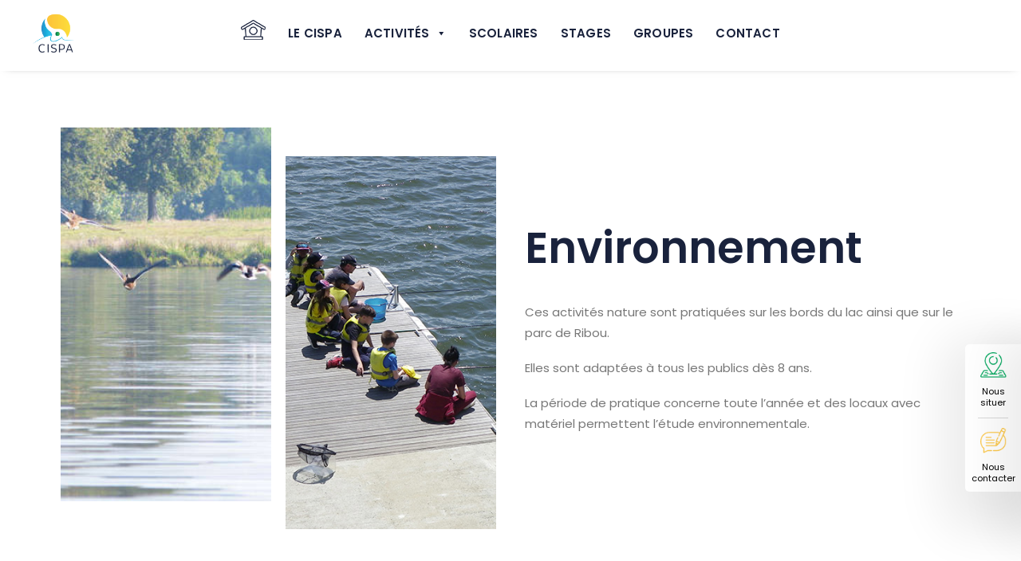

--- FILE ---
content_type: text/html; charset=UTF-8
request_url: https://www.cispa.fr/environnement/
body_size: 26001
content:
<!DOCTYPE html>
<html class="no-touch" lang="fr-FR" xmlns="http://www.w3.org/1999/xhtml">
<head>

<meta http-equiv="Content-Type" content="text/html; charset=UTF-8">
<script type="text/javascript">
/* <![CDATA[ */
var gform;gform||(document.addEventListener("gform_main_scripts_loaded",function(){gform.scriptsLoaded=!0}),document.addEventListener("gform/theme/scripts_loaded",function(){gform.themeScriptsLoaded=!0}),window.addEventListener("DOMContentLoaded",function(){gform.domLoaded=!0}),gform={domLoaded:!1,scriptsLoaded:!1,themeScriptsLoaded:!1,isFormEditor:()=>"function"==typeof InitializeEditor,callIfLoaded:function(o){return!(!gform.domLoaded||!gform.scriptsLoaded||!gform.themeScriptsLoaded&&!gform.isFormEditor()||(gform.isFormEditor()&&console.warn("The use of gform.initializeOnLoaded() is deprecated in the form editor context and will be removed in Gravity Forms 3.1."),o(),0))},initializeOnLoaded:function(o){gform.callIfLoaded(o)||(document.addEventListener("gform_main_scripts_loaded",()=>{gform.scriptsLoaded=!0,gform.callIfLoaded(o)}),document.addEventListener("gform/theme/scripts_loaded",()=>{gform.themeScriptsLoaded=!0,gform.callIfLoaded(o)}),window.addEventListener("DOMContentLoaded",()=>{gform.domLoaded=!0,gform.callIfLoaded(o)}))},hooks:{action:{},filter:{}},addAction:function(o,r,e,t){gform.addHook("action",o,r,e,t)},addFilter:function(o,r,e,t){gform.addHook("filter",o,r,e,t)},doAction:function(o){gform.doHook("action",o,arguments)},applyFilters:function(o){return gform.doHook("filter",o,arguments)},removeAction:function(o,r){gform.removeHook("action",o,r)},removeFilter:function(o,r,e){gform.removeHook("filter",o,r,e)},addHook:function(o,r,e,t,n){null==gform.hooks[o][r]&&(gform.hooks[o][r]=[]);var d=gform.hooks[o][r];null==n&&(n=r+"_"+d.length),gform.hooks[o][r].push({tag:n,callable:e,priority:t=null==t?10:t})},doHook:function(r,o,e){var t;if(e=Array.prototype.slice.call(e,1),null!=gform.hooks[r][o]&&((o=gform.hooks[r][o]).sort(function(o,r){return o.priority-r.priority}),o.forEach(function(o){"function"!=typeof(t=o.callable)&&(t=window[t]),"action"==r?t.apply(null,e):e[0]=t.apply(null,e)})),"filter"==r)return e[0]},removeHook:function(o,r,t,n){var e;null!=gform.hooks[o][r]&&(e=(e=gform.hooks[o][r]).filter(function(o,r,e){return!!(null!=n&&n!=o.tag||null!=t&&t!=o.priority)}),gform.hooks[o][r]=e)}});
/* ]]> */
</script>

<meta name="viewport" content="width=device-width, initial-scale=1">
<link rel="profile" href="http://gmpg.org/xfn/11">
<link rel="pingback" href="">

<meta name='robots' content='index, follow, max-image-preview:large, max-snippet:-1, max-video-preview:-1' />

	<!-- This site is optimized with the Yoast SEO plugin v26.8 - https://yoast.com/product/yoast-seo-wordpress/ -->
	<title>Les activités du CISPA | Environnement | CISPA, base de loisirs de Ribou</title>
	<meta name="description" content="Pratiquées au bord du lac et sur le parc de Ribou, les activités environnementales concernent des thèmes variés: la mare, la pêche, l&#039;ornithologie, l&#039;arbre." />
	<link rel="canonical" href="https://www.cispa.fr/environnement/" />
	<meta property="og:locale" content="fr_FR" />
	<meta property="og:type" content="article" />
	<meta property="og:title" content="Les activités du CISPA | Environnement | CISPA, base de loisirs de Ribou" />
	<meta property="og:description" content="Pratiquées au bord du lac et sur le parc de Ribou, les activités environnementales concernent des thèmes variés: la mare, la pêche, l&#039;ornithologie, l&#039;arbre." />
	<meta property="og:url" content="https://www.cispa.fr/environnement/" />
	<meta property="og:site_name" content="Cispa" />
	<meta property="article:modified_time" content="2021-04-14T13:30:15+00:00" />
	<meta name="twitter:card" content="summary_large_image" />
	<meta name="twitter:label1" content="Durée de lecture estimée" />
	<meta name="twitter:data1" content="4 minutes" />
	<script type="application/ld+json" class="yoast-schema-graph">{"@context":"https://schema.org","@graph":[{"@type":"WebPage","@id":"https://www.cispa.fr/environnement/","url":"https://www.cispa.fr/environnement/","name":"Les activités du CISPA | Environnement | CISPA, base de loisirs de Ribou","isPartOf":{"@id":"https://www.cispa.fr/#website"},"datePublished":"2020-04-30T13:24:03+00:00","dateModified":"2021-04-14T13:30:15+00:00","description":"Pratiquées au bord du lac et sur le parc de Ribou, les activités environnementales concernent des thèmes variés: la mare, la pêche, l'ornithologie, l'arbre.","breadcrumb":{"@id":"https://www.cispa.fr/environnement/#breadcrumb"},"inLanguage":"fr-FR","potentialAction":[{"@type":"ReadAction","target":["https://www.cispa.fr/environnement/"]}]},{"@type":"BreadcrumbList","@id":"https://www.cispa.fr/environnement/#breadcrumb","itemListElement":[{"@type":"ListItem","position":1,"name":"Accueil","item":"https://www.cispa.fr/"},{"@type":"ListItem","position":2,"name":"Environnement"}]},{"@type":"WebSite","@id":"https://www.cispa.fr/#website","url":"https://www.cispa.fr/","name":"Cispa","description":"Le Plein&#039;R à Ribou","publisher":{"@id":"https://www.cispa.fr/#organization"},"potentialAction":[{"@type":"SearchAction","target":{"@type":"EntryPoint","urlTemplate":"https://www.cispa.fr/?s={search_term_string}"},"query-input":{"@type":"PropertyValueSpecification","valueRequired":true,"valueName":"search_term_string"}}],"inLanguage":"fr-FR"},{"@type":"Organization","@id":"https://www.cispa.fr/#organization","name":"CISPA","url":"https://www.cispa.fr/","logo":{"@type":"ImageObject","inLanguage":"fr-FR","@id":"https://www.cispa.fr/#/schema/logo/image/","url":"https://www.cispa.fr/wp-content/uploads/2020/05/logo-cispa-carre.png","contentUrl":"https://www.cispa.fr/wp-content/uploads/2020/05/logo-cispa-carre.png","width":240,"height":240,"caption":"CISPA"},"image":{"@id":"https://www.cispa.fr/#/schema/logo/image/"}}]}</script>
	<!-- / Yoast SEO plugin. -->


<link rel='dns-prefetch' href='//fonts.googleapis.com' />
<link rel="alternate" type="application/rss+xml" title="Cispa &raquo; Flux" href="https://www.cispa.fr/feed/" />
<link rel="alternate" type="application/rss+xml" title="Cispa &raquo; Flux des commentaires" href="https://www.cispa.fr/comments/feed/" />
<link rel="alternate" title="oEmbed (JSON)" type="application/json+oembed" href="https://www.cispa.fr/wp-json/oembed/1.0/embed?url=https%3A%2F%2Fwww.cispa.fr%2Fenvironnement%2F" />
<link rel="alternate" title="oEmbed (XML)" type="text/xml+oembed" href="https://www.cispa.fr/wp-json/oembed/1.0/embed?url=https%3A%2F%2Fwww.cispa.fr%2Fenvironnement%2F&#038;format=xml" />
<style id='wp-img-auto-sizes-contain-inline-css' type='text/css'>
img:is([sizes=auto i],[sizes^="auto," i]){contain-intrinsic-size:3000px 1500px}
/*# sourceURL=wp-img-auto-sizes-contain-inline-css */
</style>
<style id='wp-emoji-styles-inline-css' type='text/css'>

	img.wp-smiley, img.emoji {
		display: inline !important;
		border: none !important;
		box-shadow: none !important;
		height: 1em !important;
		width: 1em !important;
		margin: 0 0.07em !important;
		vertical-align: -0.1em !important;
		background: none !important;
		padding: 0 !important;
	}
/*# sourceURL=wp-emoji-styles-inline-css */
</style>
<style id='wp-block-library-inline-css' type='text/css'>
:root{--wp-block-synced-color:#7a00df;--wp-block-synced-color--rgb:122,0,223;--wp-bound-block-color:var(--wp-block-synced-color);--wp-editor-canvas-background:#ddd;--wp-admin-theme-color:#007cba;--wp-admin-theme-color--rgb:0,124,186;--wp-admin-theme-color-darker-10:#006ba1;--wp-admin-theme-color-darker-10--rgb:0,107,160.5;--wp-admin-theme-color-darker-20:#005a87;--wp-admin-theme-color-darker-20--rgb:0,90,135;--wp-admin-border-width-focus:2px}@media (min-resolution:192dpi){:root{--wp-admin-border-width-focus:1.5px}}.wp-element-button{cursor:pointer}:root .has-very-light-gray-background-color{background-color:#eee}:root .has-very-dark-gray-background-color{background-color:#313131}:root .has-very-light-gray-color{color:#eee}:root .has-very-dark-gray-color{color:#313131}:root .has-vivid-green-cyan-to-vivid-cyan-blue-gradient-background{background:linear-gradient(135deg,#00d084,#0693e3)}:root .has-purple-crush-gradient-background{background:linear-gradient(135deg,#34e2e4,#4721fb 50%,#ab1dfe)}:root .has-hazy-dawn-gradient-background{background:linear-gradient(135deg,#faaca8,#dad0ec)}:root .has-subdued-olive-gradient-background{background:linear-gradient(135deg,#fafae1,#67a671)}:root .has-atomic-cream-gradient-background{background:linear-gradient(135deg,#fdd79a,#004a59)}:root .has-nightshade-gradient-background{background:linear-gradient(135deg,#330968,#31cdcf)}:root .has-midnight-gradient-background{background:linear-gradient(135deg,#020381,#2874fc)}:root{--wp--preset--font-size--normal:16px;--wp--preset--font-size--huge:42px}.has-regular-font-size{font-size:1em}.has-larger-font-size{font-size:2.625em}.has-normal-font-size{font-size:var(--wp--preset--font-size--normal)}.has-huge-font-size{font-size:var(--wp--preset--font-size--huge)}.has-text-align-center{text-align:center}.has-text-align-left{text-align:left}.has-text-align-right{text-align:right}.has-fit-text{white-space:nowrap!important}#end-resizable-editor-section{display:none}.aligncenter{clear:both}.items-justified-left{justify-content:flex-start}.items-justified-center{justify-content:center}.items-justified-right{justify-content:flex-end}.items-justified-space-between{justify-content:space-between}.screen-reader-text{border:0;clip-path:inset(50%);height:1px;margin:-1px;overflow:hidden;padding:0;position:absolute;width:1px;word-wrap:normal!important}.screen-reader-text:focus{background-color:#ddd;clip-path:none;color:#444;display:block;font-size:1em;height:auto;left:5px;line-height:normal;padding:15px 23px 14px;text-decoration:none;top:5px;width:auto;z-index:100000}html :where(.has-border-color){border-style:solid}html :where([style*=border-top-color]){border-top-style:solid}html :where([style*=border-right-color]){border-right-style:solid}html :where([style*=border-bottom-color]){border-bottom-style:solid}html :where([style*=border-left-color]){border-left-style:solid}html :where([style*=border-width]){border-style:solid}html :where([style*=border-top-width]){border-top-style:solid}html :where([style*=border-right-width]){border-right-style:solid}html :where([style*=border-bottom-width]){border-bottom-style:solid}html :where([style*=border-left-width]){border-left-style:solid}html :where(img[class*=wp-image-]){height:auto;max-width:100%}:where(figure){margin:0 0 1em}html :where(.is-position-sticky){--wp-admin--admin-bar--position-offset:var(--wp-admin--admin-bar--height,0px)}@media screen and (max-width:600px){html :where(.is-position-sticky){--wp-admin--admin-bar--position-offset:0px}}

/*# sourceURL=wp-block-library-inline-css */
</style><style id='global-styles-inline-css' type='text/css'>
:root{--wp--preset--aspect-ratio--square: 1;--wp--preset--aspect-ratio--4-3: 4/3;--wp--preset--aspect-ratio--3-4: 3/4;--wp--preset--aspect-ratio--3-2: 3/2;--wp--preset--aspect-ratio--2-3: 2/3;--wp--preset--aspect-ratio--16-9: 16/9;--wp--preset--aspect-ratio--9-16: 9/16;--wp--preset--color--black: #000000;--wp--preset--color--cyan-bluish-gray: #abb8c3;--wp--preset--color--white: #ffffff;--wp--preset--color--pale-pink: #f78da7;--wp--preset--color--vivid-red: #cf2e2e;--wp--preset--color--luminous-vivid-orange: #ff6900;--wp--preset--color--luminous-vivid-amber: #fcb900;--wp--preset--color--light-green-cyan: #7bdcb5;--wp--preset--color--vivid-green-cyan: #00d084;--wp--preset--color--pale-cyan-blue: #8ed1fc;--wp--preset--color--vivid-cyan-blue: #0693e3;--wp--preset--color--vivid-purple: #9b51e0;--wp--preset--gradient--vivid-cyan-blue-to-vivid-purple: linear-gradient(135deg,rgb(6,147,227) 0%,rgb(155,81,224) 100%);--wp--preset--gradient--light-green-cyan-to-vivid-green-cyan: linear-gradient(135deg,rgb(122,220,180) 0%,rgb(0,208,130) 100%);--wp--preset--gradient--luminous-vivid-amber-to-luminous-vivid-orange: linear-gradient(135deg,rgb(252,185,0) 0%,rgb(255,105,0) 100%);--wp--preset--gradient--luminous-vivid-orange-to-vivid-red: linear-gradient(135deg,rgb(255,105,0) 0%,rgb(207,46,46) 100%);--wp--preset--gradient--very-light-gray-to-cyan-bluish-gray: linear-gradient(135deg,rgb(238,238,238) 0%,rgb(169,184,195) 100%);--wp--preset--gradient--cool-to-warm-spectrum: linear-gradient(135deg,rgb(74,234,220) 0%,rgb(151,120,209) 20%,rgb(207,42,186) 40%,rgb(238,44,130) 60%,rgb(251,105,98) 80%,rgb(254,248,76) 100%);--wp--preset--gradient--blush-light-purple: linear-gradient(135deg,rgb(255,206,236) 0%,rgb(152,150,240) 100%);--wp--preset--gradient--blush-bordeaux: linear-gradient(135deg,rgb(254,205,165) 0%,rgb(254,45,45) 50%,rgb(107,0,62) 100%);--wp--preset--gradient--luminous-dusk: linear-gradient(135deg,rgb(255,203,112) 0%,rgb(199,81,192) 50%,rgb(65,88,208) 100%);--wp--preset--gradient--pale-ocean: linear-gradient(135deg,rgb(255,245,203) 0%,rgb(182,227,212) 50%,rgb(51,167,181) 100%);--wp--preset--gradient--electric-grass: linear-gradient(135deg,rgb(202,248,128) 0%,rgb(113,206,126) 100%);--wp--preset--gradient--midnight: linear-gradient(135deg,rgb(2,3,129) 0%,rgb(40,116,252) 100%);--wp--preset--font-size--small: 13px;--wp--preset--font-size--medium: 20px;--wp--preset--font-size--large: 36px;--wp--preset--font-size--x-large: 42px;--wp--preset--spacing--20: 0.44rem;--wp--preset--spacing--30: 0.67rem;--wp--preset--spacing--40: 1rem;--wp--preset--spacing--50: 1.5rem;--wp--preset--spacing--60: 2.25rem;--wp--preset--spacing--70: 3.38rem;--wp--preset--spacing--80: 5.06rem;--wp--preset--shadow--natural: 6px 6px 9px rgba(0, 0, 0, 0.2);--wp--preset--shadow--deep: 12px 12px 50px rgba(0, 0, 0, 0.4);--wp--preset--shadow--sharp: 6px 6px 0px rgba(0, 0, 0, 0.2);--wp--preset--shadow--outlined: 6px 6px 0px -3px rgb(255, 255, 255), 6px 6px rgb(0, 0, 0);--wp--preset--shadow--crisp: 6px 6px 0px rgb(0, 0, 0);}:where(.is-layout-flex){gap: 0.5em;}:where(.is-layout-grid){gap: 0.5em;}body .is-layout-flex{display: flex;}.is-layout-flex{flex-wrap: wrap;align-items: center;}.is-layout-flex > :is(*, div){margin: 0;}body .is-layout-grid{display: grid;}.is-layout-grid > :is(*, div){margin: 0;}:where(.wp-block-columns.is-layout-flex){gap: 2em;}:where(.wp-block-columns.is-layout-grid){gap: 2em;}:where(.wp-block-post-template.is-layout-flex){gap: 1.25em;}:where(.wp-block-post-template.is-layout-grid){gap: 1.25em;}.has-black-color{color: var(--wp--preset--color--black) !important;}.has-cyan-bluish-gray-color{color: var(--wp--preset--color--cyan-bluish-gray) !important;}.has-white-color{color: var(--wp--preset--color--white) !important;}.has-pale-pink-color{color: var(--wp--preset--color--pale-pink) !important;}.has-vivid-red-color{color: var(--wp--preset--color--vivid-red) !important;}.has-luminous-vivid-orange-color{color: var(--wp--preset--color--luminous-vivid-orange) !important;}.has-luminous-vivid-amber-color{color: var(--wp--preset--color--luminous-vivid-amber) !important;}.has-light-green-cyan-color{color: var(--wp--preset--color--light-green-cyan) !important;}.has-vivid-green-cyan-color{color: var(--wp--preset--color--vivid-green-cyan) !important;}.has-pale-cyan-blue-color{color: var(--wp--preset--color--pale-cyan-blue) !important;}.has-vivid-cyan-blue-color{color: var(--wp--preset--color--vivid-cyan-blue) !important;}.has-vivid-purple-color{color: var(--wp--preset--color--vivid-purple) !important;}.has-black-background-color{background-color: var(--wp--preset--color--black) !important;}.has-cyan-bluish-gray-background-color{background-color: var(--wp--preset--color--cyan-bluish-gray) !important;}.has-white-background-color{background-color: var(--wp--preset--color--white) !important;}.has-pale-pink-background-color{background-color: var(--wp--preset--color--pale-pink) !important;}.has-vivid-red-background-color{background-color: var(--wp--preset--color--vivid-red) !important;}.has-luminous-vivid-orange-background-color{background-color: var(--wp--preset--color--luminous-vivid-orange) !important;}.has-luminous-vivid-amber-background-color{background-color: var(--wp--preset--color--luminous-vivid-amber) !important;}.has-light-green-cyan-background-color{background-color: var(--wp--preset--color--light-green-cyan) !important;}.has-vivid-green-cyan-background-color{background-color: var(--wp--preset--color--vivid-green-cyan) !important;}.has-pale-cyan-blue-background-color{background-color: var(--wp--preset--color--pale-cyan-blue) !important;}.has-vivid-cyan-blue-background-color{background-color: var(--wp--preset--color--vivid-cyan-blue) !important;}.has-vivid-purple-background-color{background-color: var(--wp--preset--color--vivid-purple) !important;}.has-black-border-color{border-color: var(--wp--preset--color--black) !important;}.has-cyan-bluish-gray-border-color{border-color: var(--wp--preset--color--cyan-bluish-gray) !important;}.has-white-border-color{border-color: var(--wp--preset--color--white) !important;}.has-pale-pink-border-color{border-color: var(--wp--preset--color--pale-pink) !important;}.has-vivid-red-border-color{border-color: var(--wp--preset--color--vivid-red) !important;}.has-luminous-vivid-orange-border-color{border-color: var(--wp--preset--color--luminous-vivid-orange) !important;}.has-luminous-vivid-amber-border-color{border-color: var(--wp--preset--color--luminous-vivid-amber) !important;}.has-light-green-cyan-border-color{border-color: var(--wp--preset--color--light-green-cyan) !important;}.has-vivid-green-cyan-border-color{border-color: var(--wp--preset--color--vivid-green-cyan) !important;}.has-pale-cyan-blue-border-color{border-color: var(--wp--preset--color--pale-cyan-blue) !important;}.has-vivid-cyan-blue-border-color{border-color: var(--wp--preset--color--vivid-cyan-blue) !important;}.has-vivid-purple-border-color{border-color: var(--wp--preset--color--vivid-purple) !important;}.has-vivid-cyan-blue-to-vivid-purple-gradient-background{background: var(--wp--preset--gradient--vivid-cyan-blue-to-vivid-purple) !important;}.has-light-green-cyan-to-vivid-green-cyan-gradient-background{background: var(--wp--preset--gradient--light-green-cyan-to-vivid-green-cyan) !important;}.has-luminous-vivid-amber-to-luminous-vivid-orange-gradient-background{background: var(--wp--preset--gradient--luminous-vivid-amber-to-luminous-vivid-orange) !important;}.has-luminous-vivid-orange-to-vivid-red-gradient-background{background: var(--wp--preset--gradient--luminous-vivid-orange-to-vivid-red) !important;}.has-very-light-gray-to-cyan-bluish-gray-gradient-background{background: var(--wp--preset--gradient--very-light-gray-to-cyan-bluish-gray) !important;}.has-cool-to-warm-spectrum-gradient-background{background: var(--wp--preset--gradient--cool-to-warm-spectrum) !important;}.has-blush-light-purple-gradient-background{background: var(--wp--preset--gradient--blush-light-purple) !important;}.has-blush-bordeaux-gradient-background{background: var(--wp--preset--gradient--blush-bordeaux) !important;}.has-luminous-dusk-gradient-background{background: var(--wp--preset--gradient--luminous-dusk) !important;}.has-pale-ocean-gradient-background{background: var(--wp--preset--gradient--pale-ocean) !important;}.has-electric-grass-gradient-background{background: var(--wp--preset--gradient--electric-grass) !important;}.has-midnight-gradient-background{background: var(--wp--preset--gradient--midnight) !important;}.has-small-font-size{font-size: var(--wp--preset--font-size--small) !important;}.has-medium-font-size{font-size: var(--wp--preset--font-size--medium) !important;}.has-large-font-size{font-size: var(--wp--preset--font-size--large) !important;}.has-x-large-font-size{font-size: var(--wp--preset--font-size--x-large) !important;}
/*# sourceURL=global-styles-inline-css */
</style>

<style id='classic-theme-styles-inline-css' type='text/css'>
/*! This file is auto-generated */
.wp-block-button__link{color:#fff;background-color:#32373c;border-radius:9999px;box-shadow:none;text-decoration:none;padding:calc(.667em + 2px) calc(1.333em + 2px);font-size:1.125em}.wp-block-file__button{background:#32373c;color:#fff;text-decoration:none}
/*# sourceURL=/wp-includes/css/classic-themes.min.css */
</style>
<link rel='stylesheet' id='wp-components-css' href='https://www.cispa.fr/wp-includes/css/dist/components/style.min.css' type='text/css' media='all' />
<link rel='stylesheet' id='wp-preferences-css' href='https://www.cispa.fr/wp-includes/css/dist/preferences/style.min.css' type='text/css' media='all' />
<link rel='stylesheet' id='wp-block-editor-css' href='https://www.cispa.fr/wp-includes/css/dist/block-editor/style.min.css' type='text/css' media='all' />
<link rel='stylesheet' id='popup-maker-block-library-style-css' href='https://www.cispa.fr/wp-content/plugins/popup-maker/dist/packages/block-library-style.css' type='text/css' media='all' />
<link rel='stylesheet' id='awesome-weather-css' href='https://www.cispa.fr/wp-content/plugins/awesome-weather/awesome-weather.css' type='text/css' media='all' />
<style id='awesome-weather-inline-css' type='text/css'>
.awesome-weather-wrap { font-family: 'Open Sans', sans-serif; font-weight: 400; font-size: 14px; line-height: 14px; }
/*# sourceURL=awesome-weather-inline-css */
</style>
<link rel='stylesheet' id='opensans-googlefont-css' href='//fonts.googleapis.com/css?family=Open+Sans%3A400&#038;ver=37ce7a' type='text/css' media='all' />
<link rel='stylesheet' id='uncodefont-google-css' href='//fonts.googleapis.com/css?family=Poppins%3A300%2Cregular%2C500%2C600%2C700&#038;subset=latin-ext&#038;ver=2.10.4' type='text/css' media='all' />
<link rel='stylesheet' id='cmplz-general-css' href='https://www.cispa.fr/wp-content/plugins/complianz-gdpr-premium/assets/css/cookieblocker.min.css' type='text/css' media='all' />
<link rel='stylesheet' id='megamenu-css' href='https://www.cispa.fr/wp-content/uploads/maxmegamenu/style.css' type='text/css' media='all' />
<link rel='stylesheet' id='dashicons-css' href='https://www.cispa.fr/wp-includes/css/dashicons.min.css' type='text/css' media='all' />
<link rel='stylesheet' id='uncode-style-css' href='https://www.cispa.fr/wp-content/themes/uncode/library/css/style.css' type='text/css' media='all' />
<style id='uncode-style-inline-css' type='text/css'>

@media (min-width: 960px) { 
		.limit-width { max-width: 1200px; margin: auto;}
		.menu-container:not(.grid-filters) .menu-horizontal ul.menu-smart .megamenu-block-wrapper > .vc_row[data-parent="true"].limit-width:not(.row-parent-limit) { max-width: calc(1200px - 72px); }
		}
.menu-primary ul.menu-smart > li > a, .menu-primary ul.menu-smart li.dropdown > a, .menu-primary ul.menu-smart li.mega-menu > a, .vmenu-container ul.menu-smart > li > a, .vmenu-container ul.menu-smart li.dropdown > a { text-transform: uppercase; }
body.menu-custom-padding .col-lg-0.logo-container, body.menu-custom-padding .col-lg-2.logo-container, body.menu-custom-padding .col-lg-12 .logo-container, body.menu-custom-padding .col-lg-4.logo-container { padding-top: 9px; padding-bottom: 9px; }
body.menu-custom-padding .col-lg-0.logo-container.shrinked, body.menu-custom-padding .col-lg-2.logo-container.shrinked, body.menu-custom-padding .col-lg-12 .logo-container.shrinked, body.menu-custom-padding .col-lg-4.logo-container.shrinked { padding-top: 0px; padding-bottom: 0px; }
@media (max-width: 959px) { body.menu-custom-padding .menu-container .logo-container { padding-top: 9px !important; padding-bottom: 9px !important; } }
#changer-back-color { transition: background-color 1000ms cubic-bezier(0.25, 1, 0.5, 1) !important; } #changer-back-color > div { transition: opacity 1000ms cubic-bezier(0.25, 1, 0.5, 1) !important; } body.bg-changer-init.disable-hover .main-wrapper .style-light,  body.bg-changer-init.disable-hover .main-wrapper .style-light h1,  body.bg-changer-init.disable-hover .main-wrapper .style-light h2, body.bg-changer-init.disable-hover .main-wrapper .style-light h3, body.bg-changer-init.disable-hover .main-wrapper .style-light h4, body.bg-changer-init.disable-hover .main-wrapper .style-light h5, body.bg-changer-init.disable-hover .main-wrapper .style-light h6, body.bg-changer-init.disable-hover .main-wrapper .style-light a, body.bg-changer-init.disable-hover .main-wrapper .style-dark, body.bg-changer-init.disable-hover .main-wrapper .style-dark h1, body.bg-changer-init.disable-hover .main-wrapper .style-dark h2, body.bg-changer-init.disable-hover .main-wrapper .style-dark h3, body.bg-changer-init.disable-hover .main-wrapper .style-dark h4, body.bg-changer-init.disable-hover .main-wrapper .style-dark h5, body.bg-changer-init.disable-hover .main-wrapper .style-dark h6, body.bg-changer-init.disable-hover .main-wrapper .style-dark a { transition: color 1000ms cubic-bezier(0.25, 1, 0.5, 1) !important; }
/*# sourceURL=uncode-style-inline-css */
</style>
<link rel='stylesheet' id='uncode-icons-css' href='https://www.cispa.fr/wp-content/themes/uncode/library/css/uncode-icons.css' type='text/css' media='all' />
<link rel='stylesheet' id='uncode-custom-style-css' href='https://www.cispa.fr/wp-content/themes/uncode/library/css/style-custom.css' type='text/css' media='all' />
<link rel='stylesheet' id='child-style-css' href='https://www.cispa.fr/wp-content/themes/uncode-child/style.css' type='text/css' media='all' />
<script type="text/javascript" src="https://www.cispa.fr/wp-includes/js/jquery/jquery.min.js" id="jquery-core-js"></script>
<script type="text/javascript" src="https://www.cispa.fr/wp-includes/js/jquery/jquery-migrate.min.js" id="jquery-migrate-js"></script>
<script type="text/javascript" src="//www.cispa.fr/wp-content/plugins/revslider/sr6/assets/js/rbtools.min.js" async id="tp-tools-js"></script>
<script type="text/javascript" src="//www.cispa.fr/wp-content/plugins/revslider/sr6/assets/js/rs6.min.js" async id="revmin-js"></script>
<script type="text/javascript" id="uncode-init-js-extra">
/* <![CDATA[ */
var SiteParameters = {"days":"jours","hours":"heures","minutes":"minutes","seconds":"secondes","constant_scroll":"on","scroll_speed":"2","parallax_factor":"0.25","loading":"Chargement...","slide_name":"Slider","slide_footer":"Footer","ajax_url":"https://www.cispa.fr/wp-admin/admin-ajax.php","nonce_adaptive_images":"34ec8001fd","nonce_srcset_async":"7f1063b446","enable_debug":"","block_mobile_videos":"","is_frontend_editor":"","main_width":["1200","px"],"mobile_parallax_allowed":"","listen_for_screen_update":"1","wireframes_plugin_active":"1","sticky_elements":"off","resize_quality":"70","register_metadata":"","bg_changer_time":"1000","update_wc_fragments":"1","optimize_shortpixel_image":"","menu_mobile_offcanvas_gap":"45","custom_cursor_selector":"[href], .trigger-overlay, .owl-next, .owl-prev, .owl-dot, input[type=\"submit\"], input[type=\"checkbox\"], button[type=\"submit\"], a[class^=\"ilightbox\"], .ilightbox-thumbnail, .ilightbox-prev, .ilightbox-next, .overlay-close, .unmodal-close, .qty-inset \u003E span, .share-button li, .uncode-post-titles .tmb.tmb-click-area, .btn-link, .tmb-click-row .t-inside, .lg-outer button, .lg-thumb img, a[data-lbox], .uncode-close-offcanvas-overlay, .uncode-nav-next, .uncode-nav-prev, .uncode-nav-index","mobile_parallax_animation":"","lbox_enhanced":"","native_media_player":"1","vimeoPlayerParams":"?autoplay=0","ajax_filter_key_search":"key","ajax_filter_key_unfilter":"unfilter","index_pagination_disable_scroll":"","index_pagination_scroll_to":"","uncode_wc_popup_cart_qty":"","disable_hover_hack":"","uncode_nocookie":"","menuHideOnClick":"1","menuShowOnClick":"","smoothScroll":"on","smoothScrollDisableHover":"","smoothScrollQuery":"960","uncode_force_onepage_dots":"","uncode_smooth_scroll_safe":"","uncode_lb_add_galleries":", .gallery","uncode_lb_add_items":", .gallery .gallery-item a","uncode_prev_label":"Previous","uncode_next_label":"Suivant","uncode_slide_label":"Slide","uncode_share_label":"Share on %","uncode_has_ligatures":"","uncode_is_accessible":"","uncode_carousel_itemSelector":"*:not(.hidden)","uncode_limit_width":"1200px"};
//# sourceURL=uncode-init-js-extra
/* ]]> */
</script>
<script type="text/javascript" src="https://www.cispa.fr/wp-content/themes/uncode/library/js/init.js" id="uncode-init-js"></script>
<script></script><link rel="https://api.w.org/" href="https://www.cispa.fr/wp-json/" /><link rel="alternate" title="JSON" type="application/json" href="https://www.cispa.fr/wp-json/wp/v2/pages/83254" />
<link rel='shortlink' href='https://www.cispa.fr/?p=83254' />
			<style>.cmplz-hidden {
					display: none !important;
				}</style><style type="text/css">.recentcomments a{display:inline !important;padding:0 !important;margin:0 !important;}</style><meta name="generator" content="Powered by Slider Revolution 6.7.38 - responsive, Mobile-Friendly Slider Plugin for WordPress with comfortable drag and drop interface." />
<link rel="icon" href="https://www.cispa.fr/wp-content/uploads/2020/06/cropped-favicon-32x32.png" sizes="32x32" />
<link rel="icon" href="https://www.cispa.fr/wp-content/uploads/2020/06/cropped-favicon-192x192.png" sizes="192x192" />
<link rel="apple-touch-icon" href="https://www.cispa.fr/wp-content/uploads/2020/06/cropped-favicon-180x180.png" />
<meta name="msapplication-TileImage" content="https://www.cispa.fr/wp-content/uploads/2020/06/cropped-favicon-270x270.png" />
<script>function setREVStartSize(e){
			//window.requestAnimationFrame(function() {
				window.RSIW = window.RSIW===undefined ? window.innerWidth : window.RSIW;
				window.RSIH = window.RSIH===undefined ? window.innerHeight : window.RSIH;
				try {
					var pw = document.getElementById(e.c).parentNode.offsetWidth,
						newh;
					pw = pw===0 || isNaN(pw) || (e.l=="fullwidth" || e.layout=="fullwidth") ? window.RSIW : pw;
					e.tabw = e.tabw===undefined ? 0 : parseInt(e.tabw);
					e.thumbw = e.thumbw===undefined ? 0 : parseInt(e.thumbw);
					e.tabh = e.tabh===undefined ? 0 : parseInt(e.tabh);
					e.thumbh = e.thumbh===undefined ? 0 : parseInt(e.thumbh);
					e.tabhide = e.tabhide===undefined ? 0 : parseInt(e.tabhide);
					e.thumbhide = e.thumbhide===undefined ? 0 : parseInt(e.thumbhide);
					e.mh = e.mh===undefined || e.mh=="" || e.mh==="auto" ? 0 : parseInt(e.mh,0);
					if(e.layout==="fullscreen" || e.l==="fullscreen")
						newh = Math.max(e.mh,window.RSIH);
					else{
						e.gw = Array.isArray(e.gw) ? e.gw : [e.gw];
						for (var i in e.rl) if (e.gw[i]===undefined || e.gw[i]===0) e.gw[i] = e.gw[i-1];
						e.gh = e.el===undefined || e.el==="" || (Array.isArray(e.el) && e.el.length==0)? e.gh : e.el;
						e.gh = Array.isArray(e.gh) ? e.gh : [e.gh];
						for (var i in e.rl) if (e.gh[i]===undefined || e.gh[i]===0) e.gh[i] = e.gh[i-1];
											
						var nl = new Array(e.rl.length),
							ix = 0,
							sl;
						e.tabw = e.tabhide>=pw ? 0 : e.tabw;
						e.thumbw = e.thumbhide>=pw ? 0 : e.thumbw;
						e.tabh = e.tabhide>=pw ? 0 : e.tabh;
						e.thumbh = e.thumbhide>=pw ? 0 : e.thumbh;
						for (var i in e.rl) nl[i] = e.rl[i]<window.RSIW ? 0 : e.rl[i];
						sl = nl[0];
						for (var i in nl) if (sl>nl[i] && nl[i]>0) { sl = nl[i]; ix=i;}
						var m = pw>(e.gw[ix]+e.tabw+e.thumbw) ? 1 : (pw-(e.tabw+e.thumbw)) / (e.gw[ix]);
						newh =  (e.gh[ix] * m) + (e.tabh + e.thumbh);
					}
					var el = document.getElementById(e.c);
					if (el!==null && el) el.style.height = newh+"px";
					el = document.getElementById(e.c+"_wrapper");
					if (el!==null && el) {
						el.style.height = newh+"px";
						el.style.display = "block";
					}
				} catch(e){
					console.log("Failure at Presize of Slider:" + e)
				}
			//});
		  };</script>
<noscript><style> .wpb_animate_when_almost_visible { opacity: 1; }</style></noscript><style type="text/css">/** Mega Menu CSS: fs **/</style>
<!-- Meta Pixel Code -->
<script>
!function(f,b,e,v,n,t,s)
{if(f.fbq)return;n=f.fbq=function(){n.callMethod?
n.callMethod.apply(n,arguments):n.queue.push(arguments)};
if(!f._fbq)f._fbq=n;n.push=n;n.loaded=!0;n.version='2.0';
n.queue=[];t=b.createElement(e);t.async=!0;
t.src=v;s=b.getElementsByTagName(e)[0];
s.parentNode.insertBefore(t,s)}(window, document,'script',
'https://connect.facebook.net/en_US/fbevents.js');
fbq('init', '4092721020971690');
fbq('track', 'PageView');
</script>
<noscript><img height="1" width="1" style="display:none"
src="https://www.facebook.com/tr?id=4092721020971690&ev=PageView&noscript=1"
/></noscript>
<!-- End Meta Pixel Code -->
<link rel='stylesheet' id='gforms_reset_css-css' href='https://www.cispa.fr/wp-content/plugins/gravityforms/legacy/css/formreset.min.css' type='text/css' media='all' />
<link rel='stylesheet' id='gforms_formsmain_css-css' href='https://www.cispa.fr/wp-content/plugins/gravityforms/legacy/css/formsmain.min.css' type='text/css' media='all' />
<link rel='stylesheet' id='gforms_ready_class_css-css' href='https://www.cispa.fr/wp-content/plugins/gravityforms/legacy/css/readyclass.min.css' type='text/css' media='all' />
<link rel='stylesheet' id='gforms_browsers_css-css' href='https://www.cispa.fr/wp-content/plugins/gravityforms/legacy/css/browsers.min.css' type='text/css' media='all' />
<link rel='stylesheet' id='rs-plugin-settings-css' href='//www.cispa.fr/wp-content/plugins/revslider/sr6/assets/css/rs6.css' type='text/css' media='all' />
<style id='rs-plugin-settings-inline-css' type='text/css'>
#rs-demo-id {}
/*# sourceURL=rs-plugin-settings-inline-css */
</style>
</head>
<body data-cmplz=1 class="wp-singular page-template-default page page-id-83254 wp-theme-uncode wp-child-theme-uncode-child  style-color-135798-bg mega-menu-primary group-blog hormenu-position-left megamenu-full-submenu hmenu hmenu-position-center header-full-width main-center-align menu-mobile-transparent menu-custom-padding menu-mobile-default menu-mobile-animated mobile-parallax-not-allowed ilb-no-bounce unreg qw-body-scroll-disabled menu-sticky-fix no-qty-fx wpb-js-composer js-comp-ver-8.7.1.2 vc_responsive" data-border="0">
		<div id="vh_layout_help"></div><div class="body-borders" data-border="0"><div class="top-border body-border-shadow"></div><div class="right-border body-border-shadow"></div><div class="bottom-border body-border-shadow"></div><div class="left-border body-border-shadow"></div><div class="top-border style-light-bg"></div><div class="right-border style-light-bg"></div><div class="bottom-border style-light-bg"></div><div class="left-border style-light-bg"></div></div>	<div id="cispa" class="box-wrapper">
		<div class="box-container">
		<script type="text/javascript">UNCODE.initBox();</script>
		<div class="menu-wrapper menu-sticky">
													
													<header id="masthead" class="navbar menu-primary menu-light submenu-light style-light-original single-h-padding menu-with-logo">
														<div class="menu-container style-color-xsdn-bg menu-borders menu-shadows" role="navigation">
															<div class="row-menu">
																<div class="row-menu-inner">
																	<div id="logo-container-mobile" class="col-lg-0 logo-container middle">
																		<div id="main-logo" class="navbar-header style-light">
																			<a href="https://www.cispa.fr/" class="navbar-brand" data-padding-shrink ="0" data-minheight="50" aria-label="Cispa"><div class="logo-image main-logo logo-skinnable" data-maxheight="70" style="height: 70px;"><img decoding="async" src="https://www.cispa.fr/wp-content/uploads/2020/05/logo-cispa-carre.png" alt="CISPA" width="240" height="240" class="img-responsive" /></div></a>
																		</div>
																		<div class="mmb-container"><div class="mobile-additional-icons"></div><div class="mobile-menu-button mobile-menu-button-light lines-button" aria-label="Toggle menu" role="button" tabindex="0"><span class="lines"><span></span></span></div></div>
																	</div>
																	<div class="col-lg-12 main-menu-container middle">
																		<div class="menu-horizontal menu-dd-shadow-lg ">
																			<div class="menu-horizontal-inner">
																				<div id="mega-menu-wrap-primary" class="mega-menu-wrap"><div class="mega-menu-toggle"><div class="mega-toggle-blocks-left"></div><div class="mega-toggle-blocks-center"></div><div class="mega-toggle-blocks-right"><div class='mega-toggle-block mega-menu-toggle-block mega-toggle-block-1' id='mega-toggle-block-1' tabindex='0'><span class='mega-toggle-label' role='button' aria-expanded='false'><span class='mega-toggle-label-closed'>MENU</span><span class='mega-toggle-label-open'>MENU</span></span></div></div></div><ul id="mega-menu-primary" class="mega-menu max-mega-menu mega-menu-horizontal mega-no-js" data-event="hover_intent" data-effect="fade_up" data-effect-speed="200" data-effect-mobile="disabled" data-effect-speed-mobile="0" data-mobile-force-width="false" data-second-click="go" data-document-click="collapse" data-vertical-behaviour="standard" data-breakpoint="959" data-unbind="true" data-mobile-state="collapse_all" data-mobile-direction="vertical" data-hover-intent-timeout="300" data-hover-intent-interval="100"><li class="mega-btn-home mega-menu-item mega-menu-item-type-custom mega-menu-item-object-custom mega-menu-item-home mega-align-bottom-left mega-menu-flyout mega-menu-item-83126 btn-home" id="mega-menu-item-83126"><a class="mega-menu-link" href="https://www.cispa.fr/" tabindex="0"><i class="ico-home"></i><span class="label-home">Accueil</span></a></li><li class="mega-menu-item mega-menu-item-type-post_type mega-menu-item-object-page mega-align-bottom-left mega-menu-flyout mega-menu-item-83071" id="mega-menu-item-83071"><a class="mega-menu-link" href="https://www.cispa.fr/le-cispa/" tabindex="0">Le Cispa</a></li><li class="mega-menu-item mega-menu-item-type-custom mega-menu-item-object-custom mega-menu-item-has-children mega-menu-megamenu mega-menu-grid mega-align-bottom-left mega-menu-grid mega-menu-item-83072" id="mega-menu-item-83072"><a class="mega-menu-link" href="#" aria-expanded="false" tabindex="0">Activités<span class="mega-indicator" aria-hidden="true"></span></a>
<ul class="mega-sub-menu" role='presentation'>
<li class="mega-menu-row" id="mega-menu-83072-0">
	<ul class="mega-sub-menu" style='--columns:12' role='presentation'>
<li class="mega-menu-column mega-menu-environnement mega-menu-columns-4-of-12 menu-environnement" style="--columns:12; --span:4" id="mega-menu-83072-0-0">
		<ul class="mega-sub-menu">
<li class="mega-menu-item mega-menu-item-type-widget widget_custom_html mega-menu-item-custom_html-2" id="mega-menu-item-custom_html-2"><div class="textwidget custom-html-widget"><div class="header-cat-activites cat-environnement">
	<a href="https://www.cispa.fr/environnement/"><img decoding="async" src="https://www.cispa.fr/wp-content/uploads/2020/04/environnement-blanc.png" alt="Environnement">
	<span>Environnement</span> </a>
</div></div></li><li class="mega-menu-item mega-menu-item-type-widget widget_media_image mega-menu-item-media_image-2" id="mega-menu-item-media_image-2"><a href="https://www.cispa.fr/environnement/"><img width="360" height="202" src="https://www.cispa.fr/wp-content/uploads/2020/06/menu-environnement.jpg" class="image wp-image-84273  attachment-full size-full" alt="Environnement" style="max-width: 100%; height: auto;" decoding="async" fetchpriority="high" srcset="https://www.cispa.fr/wp-content/uploads/2020/06/menu-environnement.jpg 360w, https://www.cispa.fr/wp-content/uploads/2020/06/menu-environnement-300x168.jpg 300w" sizes="(max-width: 360px) 100vw, 360px" /></a></li><li class="mega-menu-item mega-menu-item-type-widget widget_nav_menu mega-menu-item-nav_menu-2" id="mega-menu-item-nav_menu-2"><div class="menu-sous-menu-environnement-container"><ul id="menu-sous-menu-environnement" class="menu"><li id="menu-item-83139" class="menu-item menu-item-type-custom menu-item-object-custom current-menu-item menu-item-83139"><a href="https://www.cispa.fr/environnement/#la-mare" aria-current="page">La mare</a></li>
<li id="menu-item-83141" class="menu-item menu-item-type-custom menu-item-object-custom current-menu-item menu-item-83141"><a href="https://www.cispa.fr/environnement/#la-peche" aria-current="page">La pêche</a></li>
<li id="menu-item-83142" class="menu-item menu-item-type-custom menu-item-object-custom current-menu-item menu-item-83142"><a href="https://www.cispa.fr/environnement/#ornithologie" aria-current="page">Ornithologie</a></li>
<li id="menu-item-83143" class="menu-item menu-item-type-custom menu-item-object-custom current-menu-item menu-item-83143"><a href="https://www.cispa.fr/environnement/#l-arbre" aria-current="page">L&rsquo;arbre</a></li>
</ul></div></li>		</ul>
</li><li class="mega-menu-column mega-menu-terrestre mega-menu-columns-4-of-12 menu-terrestre" style="--columns:12; --span:4" id="mega-menu-83072-0-1">
		<ul class="mega-sub-menu">
<li class="mega-menu-item mega-menu-item-type-widget widget_custom_html mega-menu-item-custom_html-3" id="mega-menu-item-custom_html-3"><div class="textwidget custom-html-widget"><div class="header-cat-activites cat-terrestre">
	<a href="https://www.cispa.fr/terrestre/"><img decoding="async" src="https://www.cispa.fr/wp-content/uploads/2020/04/terrestre-blanc.png" alt="terrestre"> 
	<span>Terrestre</span></a>
</div></div></li><li class="mega-menu-item mega-menu-item-type-widget widget_media_image mega-menu-item-media_image-3" id="mega-menu-item-media_image-3"><a href="https://www.cispa.fr/terrestre/"><img width="360" height="202" src="https://www.cispa.fr/wp-content/uploads/2020/06/menu-terrestre.jpg" class="image wp-image-84274  attachment-full size-full" alt="menu terrestre" style="max-width: 100%; height: auto;" decoding="async" srcset="https://www.cispa.fr/wp-content/uploads/2020/06/menu-terrestre.jpg 360w, https://www.cispa.fr/wp-content/uploads/2020/06/menu-terrestre-300x168.jpg 300w" sizes="(max-width: 360px) 100vw, 360px" /></a></li><li class="mega-menu-item mega-menu-item-type-widget widget_nav_menu mega-menu-item-nav_menu-3" id="mega-menu-item-nav_menu-3"><div class="menu-sous-menu-terrestre-container"><ul id="menu-sous-menu-terrestre" class="menu"><li id="menu-item-83144" class="menu-item menu-item-type-custom menu-item-object-custom menu-item-83144"><a href="https://www.cispa.fr/terrestre/#orientation">Orientation</a></li>
<li id="menu-item-83145" class="menu-item menu-item-type-custom menu-item-object-custom menu-item-83145"><a href="https://www.cispa.fr/terrestre/#escalade">Escalade</a></li>
<li id="menu-item-83146" class="menu-item menu-item-type-custom menu-item-object-custom menu-item-83146"><a href="https://www.cispa.fr/terrestre/#swin-golf">Swin golf</a></li>
<li id="menu-item-83147" class="menu-item menu-item-type-custom menu-item-object-custom menu-item-83147"><a href="https://www.cispa.fr/terrestre/#tir-a-l-arc">Tir à l&rsquo;arc</a></li>
<li id="menu-item-83148" class="menu-item menu-item-type-custom menu-item-object-custom menu-item-83148"><a href="https://www.cispa.fr/terrestre/#vtt-velo">VTT /  vélo</a></li>
<li id="menu-item-84613" class="menu-item menu-item-type-custom menu-item-object-custom menu-item-84613"><a href="https://www.cispa.fr/terrestre/#randonnee">Randonnée</a></li>
</ul></div></li>		</ul>
</li><li class="mega-menu-column mega-menu-nautique mega-menu-columns-4-of-12 menu-nautique" style="--columns:12; --span:4" id="mega-menu-83072-0-2">
		<ul class="mega-sub-menu">
<li class="mega-menu-item mega-menu-item-type-widget widget_custom_html mega-menu-item-custom_html-4" id="mega-menu-item-custom_html-4"><div class="textwidget custom-html-widget"><div class="header-cat-activites cat-nautique">
	<a href="https://www.cispa.fr/nautique/"><img decoding="async" src="https://www.cispa.fr/wp-content/uploads/2020/04/nautique-blanc.png" alt="nautique"> 
		<span>Nautique</span></a>
</div></div></li><li class="mega-menu-item mega-menu-item-type-widget widget_media_image mega-menu-item-media_image-4" id="mega-menu-item-media_image-4"><a href="https://www.cispa.fr/nautique/"><img width="360" height="202" src="https://www.cispa.fr/wp-content/uploads/2020/06/menu-nautique.jpg" class="image wp-image-84275  attachment-full size-full" alt="Nautique" style="max-width: 100%; height: auto;" decoding="async" srcset="https://www.cispa.fr/wp-content/uploads/2020/06/menu-nautique.jpg 360w, https://www.cispa.fr/wp-content/uploads/2020/06/menu-nautique-300x168.jpg 300w" sizes="(max-width: 360px) 100vw, 360px" /></a></li><li class="mega-menu-item mega-menu-item-type-widget widget_nav_menu mega-menu-item-nav_menu-4" id="mega-menu-item-nav_menu-4"><div class="menu-sous-menu-nautique-container"><ul id="menu-sous-menu-nautique" class="menu"><li id="menu-item-83150" class="menu-item menu-item-type-custom menu-item-object-custom menu-item-83150"><a href="https://www.cispa.fr/nautique/#canoe-kayak">Canoë &#8211; kayak</a></li>
<li id="menu-item-83151" class="menu-item menu-item-type-custom menu-item-object-custom menu-item-83151"><a href="https://www.cispa.fr/nautique/#voile">Voile</a></li>
</ul></div></li>		</ul>
</li>	</ul>
</li></ul>
</li><li class="mega-menu-item mega-menu-item-type-post_type mega-menu-item-object-page mega-align-bottom-left mega-menu-flyout mega-menu-item-84068" id="mega-menu-item-84068"><a class="mega-menu-link" href="https://www.cispa.fr/scolaires/" tabindex="0">Scolaires</a></li><li class="mega-menu-item mega-menu-item-type-post_type mega-menu-item-object-page mega-align-bottom-left mega-menu-flyout mega-menu-item-84008" id="mega-menu-item-84008"><a class="mega-menu-link" href="https://www.cispa.fr/stages/" tabindex="0">Stages</a></li><li class="mega-menu-item mega-menu-item-type-post_type mega-menu-item-object-page mega-align-bottom-left mega-menu-flyout mega-menu-item-83827" id="mega-menu-item-83827"><a class="mega-menu-link" href="https://www.cispa.fr/groupes/" tabindex="0">Groupes</a></li><li class="mega-menu-item mega-menu-item-type-post_type mega-menu-item-object-page mega-align-bottom-left mega-menu-flyout mega-menu-item-83125" id="mega-menu-item-83125"><a class="mega-menu-link" href="https://www.cispa.fr/contact/" tabindex="0">Contact</a></li></ul></div><div class="uncode-close-offcanvas-mobile lines-button close navbar-mobile-el"><span class="lines"></span></div><div class="nav navbar-nav navbar-nav-last navbar-extra-icons"></div></div>
						
																		</div>
																	</div>
																</div>
															</div></div>
													</header>
												</div>			<script type="text/javascript">UNCODE.fixMenuHeight();</script>
			<div class="main-wrapper">
				<div class="main-container">
					<div class="page-wrapper">
						<div class="sections-container">
<script type="text/javascript">UNCODE.initHeader();</script><article id="post-83254" class="page-body style-color-xsdn-bg post-83254 page type-page status-publish hentry">
						<div class="post-wrapper">
							<div class="post-body"><div class="post-content un-no-sidebar-layout"><div data-parent="true" class="vc_row intro-activites inverted-device-order row-container" id="row-unique-0"><div class="row unequal triple-top-padding single-bottom-padding single-h-padding limit-width row-parent"><div class="wpb_row row-inner"><div class="wpb_column pos-middle pos-center align_left column_parent col-lg-6 single-internal-gutter"><div class="uncol style-light"  ><div class="uncoltable"><div class="uncell no-block-padding" ><div class="uncont" ><div class="vc_row row-internal row-container"><div class="row col-half-gutter row-child"><div class="wpb_row row-inner"><div class="wpb_column pos-top pos-center align_left column_child col-lg-6 col-md-50 col-sm-50 single-internal-gutter"><div class="uncol style-light shift_y_neg_single shift_y_fixed" ><div class="uncoltable"><div class="uncell no-block-padding" ><div class="uncont" ><div class="uncode-single-media  text-left"><div class="single-wrapper" style="max-width: 100%;"><div class="tmb tmb-light  tmb-img-ratio tmb-media-first tmb-media-last tmb-content-overlay tmb-no-bg"><div class="t-inside"><div class="t-entry-visual"><div class="t-entry-visual-tc"><div class="uncode-single-media-wrapper"><div class="dummy" style="padding-top: 178%;"></div><img decoding="async" class="wp-image-83260" src="https://www.cispa.fr/wp-content/uploads/2020/04/nature-1-uai-232x413.jpg" width="232" height="413" alt=""></div>
					</div>
				</div></div></div></div></div></div></div></div></div></div><div class="wpb_column pos-top pos-center align_left column_child col-lg-6 col-md-50 col-sm-50 single-internal-gutter shift-col-wa"><div class="uncol style-light shift_y_down_neg_single shift_y_fixed" ><div class="uncoltable"><div class="uncell no-block-padding" ><div class="uncont" ><div class="uncode-single-media  text-left"><div class="single-wrapper" style="max-width: 100%;"><div class="tmb tmb-light  tmb-img-ratio tmb-media-first tmb-media-last tmb-content-overlay tmb-no-bg"><div class="t-inside"><div class="t-entry-visual"><div class="t-entry-visual-tc"><div class="uncode-single-media-wrapper"><div class="dummy" style="padding-top: 177.7%;"></div><img decoding="async" class="wp-image-83728" src="https://www.cispa.fr/wp-content/uploads/2020/05/intro-peche.jpg" width="300" height="533" alt="P&ecirc;che" srcset="https://www.cispa.fr/wp-content/uploads/2020/05/intro-peche.jpg 300w, https://www.cispa.fr/wp-content/uploads/2020/05/intro-peche-169x300.jpg 169w" sizes="(max-width: 300px) 100vw, 300px" /></div>
					</div>
				</div></div></div></div></div></div></div></div></div></div></div></div></div></div></div></div></div></div><div class="wpb_column pos-middle pos-center align_left align_center_tablet align_center_mobile column_parent col-lg-6 single-internal-gutter"><div class="uncol style-light"  ><div class="uncoltable"><div class="uncell no-block-padding" ><div class="uncont" ><div class="vc_custom_heading_wrap "><div class="heading-text el-text" ><h1 class="h1" ><span>Environnement</span></h1></div><div class="clear"></div></div><div class="uncode_text_column" ><p>Ces activités nature sont pratiquées sur les bords du lac ainsi que sur le parc de Ribou.</p>
<p>Elles sont adaptées à tous les publics dès 8 ans.</p>
<p>La période de pratique concerne toute l&rsquo;année et des locaux avec matériel permettent l&rsquo;étude environnementale.</p>
</div></div></div></div></div></div><script id="script-row-unique-0" data-row="script-row-unique-0" type="text/javascript" class="vc_controls">UNCODE.initRow(document.getElementById("row-unique-0"));</script></div></div></div><div data-parent="true" class="vc_row ancres vert has-bg need-focus style-color-135798-bg row-container" id="row-unique-1"><div class="row no-top-padding no-bottom-padding single-h-padding limit-width row-parent"><div class="wpb_row row-inner"><div class="wpb_column pos-top pos-center align_left column_parent col-lg-12 single-internal-gutter"><div class="uncol style-light"  ><div class="uncoltable"><div class="uncell no-block-padding" ><div class="uncont" ><div class="vc_row row-internal row-container"><div class="row row-child"><div class="wpb_row row-inner"><div class="wpb_column pos-top pos-center align_center column_child col-lg-3 col-md-25 col-sm-50 single-internal-gutter"><div class="uncol style-light" ><div class="uncoltable"><div class="uncell  vc_custom_1593514432074 vc_custom_preserve_tablet vc_custom_preserve_mobile border-color-gyho-color no-block-padding" style="border-style: solid;border-right-width: 1px ;" ><div class="uncont" ><div class="icon-box icon-box-top  icon-media-image" ><div class="icon-box-icon fa-container" style="width:40px;"><a role="button" href="#la-mare" class="text-default-color custom-link"><img decoding="async" class="" src="https://www.cispa.fr/wp-content/uploads/2020/05/water-white.png" width="64" height="64" alt="cycle eau"  /></a></div><div class="icon-box-content"><div class="icon-box-heading icon-box-fa-1x"><div class="h6"><a role="button" href="#la-mare">La mare</a></div></div></div></div></div></div></div></div></div><div class="wpb_column pos-top pos-center align_center column_child col-lg-3 col-md-25 col-sm-50 single-internal-gutter"><div class="uncol style-light" ><div class="uncoltable"><div class="uncell  vc_custom_1593515103829 vc_custom_preserve_tablet border-color-gyho-color no-block-padding" style="border-style: solid;border-right-width: 1px ;" ><div class="uncont" ><div class="icon-box icon-box-top  icon-media-image" ><div class="icon-box-icon fa-container" style="width:40px;"><a role="button" href="#la-peche" class="text-default-color custom-link"><img decoding="async" class="" src="https://www.cispa.fr/wp-content/uploads/2020/05/fishing-white.png" width="64" height="64" alt="pêche"  /></a></div><div class="icon-box-content"><div class="icon-box-heading icon-box-fa-1x"><div class="h6"><a role="button" href="#la-peche">La pêche</a></div></div></div></div></div></div></div></div></div><div class="wpb_column pos-top pos-center align_center column_child col-lg-3 col-md-25 col-sm-50 col-sm-clear single-internal-gutter"><div class="uncol style-light" ><div class="uncoltable"><div class="uncell  vc_custom_1593514442264 vc_custom_preserve_tablet vc_custom_preserve_mobile border-color-gyho-color no-block-padding" style="border-style: solid;border-right-width: 1px ;" ><div class="uncont" ><div class="icon-box icon-box-top  icon-media-image" ><div class="icon-box-icon fa-container" style="width:40px;"><a role="button" href="#ornithologie" class="text-default-color custom-link"><img decoding="async" class="" src="https://www.cispa.fr/wp-content/uploads/2020/05/bird-white.png" width="64" height="64" alt="oiseaux"  /></a></div><div class="icon-box-content"><div class="icon-box-heading icon-box-fa-1x"><div class="h6"><a role="button" href="#ornithologie">Ornithologie</a></div></div></div></div></div></div></div></div></div><div class="wpb_column pos-top pos-center align_center column_child col-lg-3 col-md-25 col-sm-50 col-sm-clear single-internal-gutter"><div class="uncol style-light" ><div class="uncoltable"><div class="uncell vc_custom_preserve_tablet no-block-padding" ><div class="uncont" ><div class="icon-box icon-box-top  icon-media-image" ><div class="icon-box-icon fa-container" style="width:40px;"><a role="button" href="#l-arbre" class="text-default-color custom-link"><img decoding="async" class="" src="https://www.cispa.fr/wp-content/uploads/2020/05/forest-white.png" width="64" height="64" alt="arbre"  /></a></div><div class="icon-box-content"><div class="icon-box-heading icon-box-fa-1x"><div class="h6"><a role="button" href="#l-arbre">L'arbre</a></div></div></div></div></div></div></div></div></div></div></div></div></div></div></div></div></div><script id="script-row-unique-1" data-row="script-row-unique-1" type="text/javascript" class="vc_controls">UNCODE.initRow(document.getElementById("row-unique-1"));</script></div></div></div><div data-parent="true" class="vc_row rangee-decalage row-activite row-container onepage-section" data-label="la-mare" data-name="la-mare" style="z-index: 1;" id="row-unique-2"><div class="row col-no-gutter single-top-padding double-bottom-padding no-h-padding full-width row-parent"><div class="wpb_row row-inner"><div class="wpb_column pos-top pos-center align_left column_parent col-lg-6 bord-vert single-internal-gutter z_index_2"><div class="uncol style-light shift_y_single"  ><div class="uncoltable"><div class="uncell single-block-padding style-color-xsdn-bg has-bg unshadow-lg" ><div class="uncont" ><div class="icon-box icon-box-left  icon-titre icon-media-image" ><div class="icon-box-icon fa-container" style="width:50px;"><span class="text-color-946120-color btn-disable-hover"><img decoding="async" class="" src="https://www.cispa.fr/wp-content/uploads/2020/06/water.png" width="64" height="64" alt="cycle de l&#039;eau"  /></span></div><div class="icon-box-content"><div class="icon-box-heading icon-box-fa-1x"><h2 class="h4">La mare</h2></div></div></div><div class="vc_custom_heading_wrap "><div class="heading-text el-text" ><h3 class="h6" ><span>Objectifs :</span></h3></div><div class="clear"></div></div><div class="uncode-wrapper uncode-list" >
<ul class="icons">
 	<li><i class="fa fa-check2"></i>Présentation de l'activité en salle avec découverte du matériel et consignes d'utilisation pour la partie pratique</li>
 	<li><i class="fa fa-check2"></i>A la mare, pêche avec épuisette</li>
 	<li><i class="fa fa-check2"></i>Puis retour en salle pour l'observation et l'identification des captures</li>
</ul>
</div><div class="icon-box icon-box-left  icon-media-image" ><div class="icon-box-icon fa-container" style="width:32px;"><span class="text-color-946120-color btn-disable-hover"><img decoding="async" class="" src="https://www.cispa.fr/wp-content/uploads/2020/04/person-autorise.png" width="31" height="32" alt=""  /></span></div><div class="icon-box-content"><p>Nos animateurs proposent des activités adaptées aux CE2, CM1 &amp; CM2. Prévoir des bottes en caoutchouc.</p>
</div></div><div class="icon-box icon-box-left  icon-media-image" ><div class="icon-box-icon fa-container" style="width:32px;"><span class="text-color-946120-color btn-disable-hover"><img decoding="async" class="" src="https://www.cispa.fr/wp-content/uploads/2020/04/calendar.png" width="32" height="32" alt=""  /></span></div><div class="icon-box-content"><p>De novembre à avril sur la demi-journée. <em>Selon conditions météo &amp; niveau d'eau de la mare<br />
</em></p>
</div></div><div class="icon-box icon-box-left  icon-media-image" ><div class="icon-box-icon fa-container" style="width:32px;"><span class="text-color-946120-color btn-disable-hover"><img decoding="async" class="" src="https://www.cispa.fr/wp-content/uploads/2020/04/information.png" width="32" height="32" alt=""  /></span></div><div class="icon-box-content"><p><strong>Nos moyens :</strong> Une salle de science à disposition avec tout le matériel pédagogique (Jumelles, microscopes, épuisettes, cannes à pêche, TV, lecteur DVD, livres, etc…)</p>
</div></div></div></div></div></div></div><div class="wpb_column pos-top pos-center align_left column_parent col-lg-6 single-internal-gutter"><div class="uncol style-spec style-dark shift_x_neg_single"  ><div class="uncoltable"><div class="uncell no-block-padding" ><div class="uncont" style=" max-width:900px;" ><div class="empty-space empty-single desktop-hidden" ><span class="empty-space-inner"></span></div>
<div class="uncode-single-media  text-left"><div class="single-wrapper" style="max-width: 100%;"><div class="tmb tmb-light  tmb-shadowed tmb-shadowed-std tmb-img-ratio tmb-media-first tmb-media-last tmb-content-overlay tmb-no-bg"><div class="t-inside"><div class="t-entry-visual"><div class="t-entry-visual-tc"><div class="uncode-single-media-wrapper"><div class="dummy" style="padding-top: 66.7%;"></div><img decoding="async" class="wp-image-84483" src="https://www.cispa.fr/wp-content/uploads/2020/07/mare_cispa.jpg" width="1000" height="667" alt="mare" srcset="https://www.cispa.fr/wp-content/uploads/2020/07/mare_cispa.jpg 1000w, https://www.cispa.fr/wp-content/uploads/2020/07/mare_cispa-300x200.jpg 300w, https://www.cispa.fr/wp-content/uploads/2020/07/mare_cispa-768x512.jpg 768w" sizes="(max-width: 1000px) 100vw, 1000px" /></div>
					</div>
				</div></div></div></div></div></div></div></div></div></div><script id="script-row-unique-2" data-row="script-row-unique-2" type="text/javascript" class="vc_controls">UNCODE.initRow(document.getElementById("row-unique-2"));</script></div></div></div><div data-parent="true" class="vc_row rangee-decalage decalage-inverse row-activite row-container onepage-section" data-label="la-peche" data-name="la-peche" style="z-index: 1;" id="row-unique-3"><div class="row col-no-gutter single-top-padding double-bottom-padding no-h-padding full-width row-parent"><div class="wpb_row row-inner"><div class="wpb_column pos-top pos-center align_left column_parent col-lg-6 single-internal-gutter"><div class="uncol style-spec style-dark shift_x_single"  ><div class="uncoltable"><div class="uncell no-block-padding" ><div class="uncont" style=" max-width:900px;" ><div class="empty-space empty-single desktop-hidden" ><span class="empty-space-inner"></span></div>
<div class="uncode-single-media  text-left"><div class="single-wrapper" style="max-width: 100%;"><div class="tmb tmb-light  tmb-shadowed tmb-shadowed-std tmb-img-ratio tmb-media-first tmb-media-last tmb-content-overlay tmb-no-bg"><div class="t-inside"><div class="t-entry-visual"><div class="t-entry-visual-tc"><div class="uncode-single-media-wrapper"><div class="dummy" style="padding-top: 66.7%;"></div><img decoding="async" class="wp-image-83727" src="https://www.cispa.fr/wp-content/uploads/2020/05/peche-full.jpg" width="1000" height="667" alt="P&ecirc;che" srcset="https://www.cispa.fr/wp-content/uploads/2020/05/peche-full.jpg 1000w, https://www.cispa.fr/wp-content/uploads/2020/05/peche-full-300x200.jpg 300w, https://www.cispa.fr/wp-content/uploads/2020/05/peche-full-768x512.jpg 768w" sizes="(max-width: 1000px) 100vw, 1000px" /></div>
					</div>
				</div></div></div></div></div></div></div></div></div></div><div class="wpb_column pos-top pos-center align_left column_parent col-lg-6 bord-vert single-internal-gutter z_index_2"><div class="uncol style-light shift_x_neg_double shift_y_single"  ><div class="uncoltable"><div class="uncell single-block-padding style-color-xsdn-bg has-bg unshadow-lg" ><div class="uncont" ><div class="icon-box icon-box-left  icon-titre icon-media-image" ><div class="icon-box-icon fa-container" style="width:50px;"><span class="text-color-946120-color btn-disable-hover"><img decoding="async" class="" src="https://www.cispa.fr/wp-content/uploads/2020/06/fishing.png" width="64" height="64" alt="pêche"  /></span></div><div class="icon-box-content"><div class="icon-box-heading icon-box-fa-1x"><h2 class="h4">La pêche</h2></div></div></div><div class="vc_custom_heading_wrap "><div class="heading-text el-text" ><h3 class="h6" ><span>Objectifs :</span></h3></div><div class="clear"></div></div><div class="uncode-wrapper uncode-list" >
<ul class="icons">
 	<li><i class="fa fa-check2"></i>Présentation de l’activité en salle avec découverte du matériel &amp; consignes d’utilisation pour la partie pratique (c’est quoi la pêche ? un poisson ?).</li>
 	<li><i class="fa fa-check2"></i>A la mare pêche avec épuisette</li>
 	<li><i class="fa fa-check2"></i>A l’issue de la pêche : Observation &amp; identification des captures.</li>
</ul>
</div><div class="icon-box icon-box-left  icon-media-image" ><div class="icon-box-icon fa-container" style="width:32px;"><span class="text-color-946120-color btn-disable-hover"><img decoding="async" class="" src="https://www.cispa.fr/wp-content/uploads/2020/04/person-autorise.png" width="31" height="32" alt=""  /></span></div><div class="icon-box-content"><p>Nos animateurs proposent des activités adaptées aux CE2, CM1 &amp; CM2. Prévoir des bottes en caoutchouc. Port du gilet de sauvetage obligatoire.</p>
</div></div><div class="icon-box icon-box-left  icon-media-image" ><div class="icon-box-icon fa-container" style="width:32px;"><span class="text-color-946120-color btn-disable-hover"><img decoding="async" class="" src="https://www.cispa.fr/wp-content/uploads/2020/04/calendar.png" width="32" height="32" alt=""  /></span></div><div class="icon-box-content"><p>Toute l’année sur une demi-journée. <em>Selon conditions météo</em></p>
</div></div><div class="icon-box icon-box-left  icon-media-image" ><div class="icon-box-icon fa-container" style="width:32px;"><span class="text-color-946120-color btn-disable-hover"><img decoding="async" class="" src="https://www.cispa.fr/wp-content/uploads/2020/04/information.png" width="32" height="32" alt=""  /></span></div><div class="icon-box-content"><p>Pratique sur différents site du lac de Ribou.<br />
<strong>Nos moyens :</strong> Une salle de science à disposition avec tout le matériel pédagogique (Jumelles, microscopes, épuisettes, cannes à pêche, TV, lecteur DVD, livres, etc…)</p>
</div></div></div></div></div></div></div><script id="script-row-unique-3" data-row="script-row-unique-3" type="text/javascript" class="vc_controls">UNCODE.initRow(document.getElementById("row-unique-3"));</script></div></div></div><div data-parent="true" class="vc_row rangee-decalage row-activite row-container onepage-section" data-label="ornithologie" data-name="ornithologie" style="z-index: 1;" id="row-unique-4"><div class="row col-no-gutter single-top-padding double-bottom-padding no-h-padding full-width row-parent"><div class="wpb_row row-inner"><div class="wpb_column pos-top pos-center align_left column_parent col-lg-6 bord-vert single-internal-gutter z_index_2"><div class="uncol style-light shift_y_single"  ><div class="uncoltable"><div class="uncell single-block-padding style-color-xsdn-bg has-bg unshadow-lg" ><div class="uncont" ><div class="icon-box icon-box-left  icon-titre icon-media-image" ><div class="icon-box-icon fa-container" style="width:50px;"><span class="text-color-797296-color btn-disable-hover"><img decoding="async" class="" src="https://www.cispa.fr/wp-content/uploads/2020/06/bird.png" width="64" height="64" alt="oiseaux"  /></span></div><div class="icon-box-content"><div class="icon-box-heading icon-box-fa-1x"><h2 class="h4">Ornithologie</h2></div></div></div><div class="vc_custom_heading_wrap "><div class="heading-text el-text" ><h3 class="h6" ><span>Objectifs :</span></h3></div><div class="clear"></div></div><div class="uncode-wrapper uncode-list" >
<ul class="icons">
 	<li><i class="fa fa-check2"></i>Présentation de l’activité en salle basée sur l’identification des différentes familles d’espèces.</li>
 	<li><i class="fa fa-check2"></i>Présentation &amp; consignes d’utilisation du matériel</li>
 	<li><i class="fa fa-check2"></i>Randonnée avec observation des oiseaux.</li>
 	<li><i class="fa fa-check2"></i>Variante : activité possible en <strong>canoë-ornithologie</strong></li>
</ul>
</div><div class="icon-box icon-box-left  icon-media-image" ><div class="icon-box-icon fa-container" style="width:32px;"><span class="text-color-946120-color btn-disable-hover"><img decoding="async" class="" src="https://www.cispa.fr/wp-content/uploads/2020/04/person-autorise.png" width="31" height="32" alt=""  /></span></div><div class="icon-box-content"><p>Nos animateurs proposent des activités adaptées aux CE2, CM1 &amp; CM2. Prévoir des bottes en caoutchouc.<br />
Pour le canoë-ornithologie, test nautique obligatoire.</p>
</div></div><div class="icon-box icon-box-left  icon-media-image" ><div class="icon-box-icon fa-container" style="width:32px;"><span class="text-color-946120-color btn-disable-hover"><img decoding="async" class="" src="https://www.cispa.fr/wp-content/uploads/2020/04/calendar.png" width="32" height="32" alt=""  /></span></div><div class="icon-box-content"><p>De novembre à avril sur la demi-journée. <em>Selon conditions météo.</em></p>
</div></div><div class="icon-box icon-box-left  icon-media-image" ><div class="icon-box-icon fa-container" style="width:32px;"><span class="text-color-946120-color btn-disable-hover"><img decoding="async" class="" src="https://www.cispa.fr/wp-content/uploads/2020/04/information.png" width="32" height="32" alt=""  /></span></div><div class="icon-box-content"><p><strong>Nos moyens :</strong> Une salle de science à disposition avec tout le matériel pédagogique (Jumelles, microscopes, épuisettes, cannes à pêche, TV, lecteur DVD, livres, etc…)</p>
</div></div></div></div></div></div></div><div class="wpb_column pos-top pos-center align_left column_parent col-lg-6 single-internal-gutter"><div class="uncol style-spec style-dark shift_x_neg_single"  ><div class="uncoltable"><div class="uncell no-block-padding" ><div class="uncont" style=" max-width:900px;" ><div class="empty-space empty-single desktop-hidden" ><span class="empty-space-inner"></span></div>
<div class="uncode-single-media  text-left"><div class="single-wrapper" style="max-width: 100%;"><div class="tmb tmb-light  tmb-shadowed tmb-shadowed-std tmb-img-ratio tmb-media-first tmb-media-last tmb-content-overlay tmb-no-bg"><div class="t-inside"><div class="t-entry-visual"><div class="t-entry-visual-tc"><div class="uncode-single-media-wrapper"><div class="dummy" style="padding-top: 66.7%;"></div><img decoding="async" class="wp-image-83260" src="https://www.cispa.fr/wp-content/uploads/2020/04/nature-1-uai-619x413.jpg" width="619" height="413" alt=""></div>
					</div>
				</div></div></div></div></div></div></div></div></div></div><script id="script-row-unique-4" data-row="script-row-unique-4" type="text/javascript" class="vc_controls">UNCODE.initRow(document.getElementById("row-unique-4"));</script></div></div></div><div data-parent="true" class="vc_row rangee-decalage decalage-inverse row-activite row-container onepage-section" data-label="l-arbre" data-name="l-arbre" style="z-index: 1;" id="row-unique-5"><div class="row col-no-gutter single-top-padding double-bottom-padding no-h-padding full-width row-parent"><div class="wpb_row row-inner"><div class="wpb_column pos-top pos-center align_left column_parent col-lg-6 single-internal-gutter"><div class="uncol style-spec style-dark shift_x_single"  ><div class="uncoltable"><div class="uncell no-block-padding" ><div class="uncont" style=" max-width:900px;" ><div class="empty-space empty-single desktop-hidden" ><span class="empty-space-inner"></span></div>
<div class="uncode-single-media  text-left"><div class="single-wrapper" style="max-width: 100%;"><div class="tmb tmb-light  tmb-shadowed tmb-shadowed-std tmb-img-ratio tmb-media-first tmb-media-last tmb-content-overlay tmb-no-bg"><div class="t-inside"><div class="t-entry-visual"><div class="t-entry-visual-tc"><div class="uncode-single-media-wrapper"><div class="dummy" style="padding-top: 66.7%;"></div><img decoding="async" class="wp-image-83732" src="https://www.cispa.fr/wp-content/uploads/2020/05/arbre.jpg" width="1000" height="667" alt="" srcset="https://www.cispa.fr/wp-content/uploads/2020/05/arbre.jpg 1000w, https://www.cispa.fr/wp-content/uploads/2020/05/arbre-300x200.jpg 300w, https://www.cispa.fr/wp-content/uploads/2020/05/arbre-768x512.jpg 768w" sizes="(max-width: 1000px) 100vw, 1000px" /></div>
					</div>
				</div></div></div></div></div></div></div></div></div></div><div class="wpb_column pos-top pos-center align_left column_parent col-lg-6 bord-vert single-internal-gutter z_index_2"><div class="uncol style-light shift_x_neg_double shift_y_single"  ><div class="uncoltable"><div class="uncell single-block-padding style-color-xsdn-bg has-bg unshadow-lg" ><div class="uncont" ><div class="icon-box icon-box-left  icon-titre icon-media-image" ><div class="icon-box-icon fa-container" style="width:50px;"><span class="text-color-946120-color btn-disable-hover"><img decoding="async" class="" src="https://www.cispa.fr/wp-content/uploads/2020/06/forest.png" width="64" height="64" alt="arbre"  /></span></div><div class="icon-box-content"><div class="icon-box-heading icon-box-fa-1x"><h2 class="h4">L'arbre</h2></div></div></div><div class="vc_custom_heading_wrap "><div class="heading-text el-text" ><h3 class="h6" ><span>Objectifs :</span></h3></div><div class="clear"></div></div><div class="uncode-wrapper uncode-list" >
<ul class="icons">
 	<li><i class="fa fa-check2"></i>Présentation de l’activité en salle avec découverte du matériel &amp; consignes d’utilisation pour la partie pratique</li>
 	<li><i class="fa fa-check2"></i>Randonnée « découverte du monde des arbres » (espèces et vie du milieu forestier…).</li>
 	<li><i class="fa fa-check2"></i>A l’issue de la randonnée atelier création (fusain, landart, etc…).</li>
</ul>
</div><div class="icon-box icon-box-left  icon-media-image" ><div class="icon-box-icon fa-container" style="width:32px;"><span class="text-color-946120-color btn-disable-hover"><img decoding="async" class="" src="https://www.cispa.fr/wp-content/uploads/2020/04/person-autorise.png" width="31" height="32" alt=""  /></span></div><div class="icon-box-content"><p>Nos animateurs proposent des activités adaptées aux CE2, CM1 &amp; CM2. Prévoir des bottes en caoutchouc.</p>
</div></div><div class="icon-box icon-box-left  icon-media-image" ><div class="icon-box-icon fa-container" style="width:32px;"><span class="text-color-946120-color btn-disable-hover"><img decoding="async" class="" src="https://www.cispa.fr/wp-content/uploads/2020/04/calendar.png" width="32" height="32" alt=""  /></span></div><div class="icon-box-content"><p>De novembre à avril sur la demi-journée. <em>Selon conditions météo.</em></p>
</div></div><div class="icon-box icon-box-left  icon-media-image" ><div class="icon-box-icon fa-container" style="width:32px;"><span class="text-color-946120-color btn-disable-hover"><img decoding="async" class="" src="https://www.cispa.fr/wp-content/uploads/2020/04/information.png" width="32" height="32" alt=""  /></span></div><div class="icon-box-content"><p><strong>Nos moyens :</strong> Une salle de science à disposition avec tout le matériel pédagogique (Jumelles, microscopes, épuisettes, cannes à pêche, TV, lecteur DVD, livres, etc…)</p>
</div></div></div></div></div></div></div><script id="script-row-unique-5" data-row="script-row-unique-5" type="text/javascript" class="vc_controls">UNCODE.initRow(document.getElementById("row-unique-5"));</script></div></div></div></div></div>
						</div>
					</article>
								</div><!-- sections container -->
							</div><!-- page wrapper -->
    <div id="cispa-popup">
        <div id="popup-desktop">
            <div class="wrap-btn-popup">
				<div class="btn-popup" id="btn-map-popup">
                	<img src="https://www.cispa.fr/wp-content/uploads/2020/06/nous-situer.png">
                	<p>Nous situer</p>
				</div>
				<div class="btn-popup" id="btn-form-popup">
                	<img src="https://www.cispa.fr/wp-content/uploads/2020/06/nous-contacter.png">
                	<p>Nous contacter</p>
				</div>
            </div>
            <div class="infos-popup">
				<div class="close-popup"><span class="lines"></span></div>
				<div id="map-popup">
					<p><strong>Port de Ribou - 49300 CHOLET</strong><a href="https://www.google.fr/maps/@47.038592,-0.8353838,3a,75y,171.06h,69.56t/data=!3m6!1e1!3m4!1s2ayjpFhW9xFlqIIExNBLIQ!2e0!7i16384!8i8192?hl=fr" target="_blank" rel="noopener">Coordonnées GPS : 47.038661 x -0.802689</a></p>
					<div class="cmplz-placeholder-parent"><iframe data-placeholder-image="https://www.cispa.fr/wp-content/plugins/complianz-gdpr-premium/assets/images/placeholders/google-maps-minimal-1280x920.jpg" data-category="marketing" data-service="google-maps" class="cmplz-placeholder-element cmplz-iframe cmplz-iframe-styles cmplz-no-video " data-cmplz-target="src" data-src-cmplz="https://www.google.com/maps/embed?pb=!1m18!1m12!1m3!1d10875.516557865263!2d-0.8495639095343226!3d47.042602366419274!2m3!1f0!2f0!3f0!3m2!1i1024!2i768!4f13.1!3m3!1m2!1s0x0%3A0x3faff2114d2e1ef8!2sCISPA!5e0!3m2!1sfr!2sfr!4v1588601675788!5m2!1sfr!2sfr"  src="about:blank"  width="100%" height="400" frameborder="0" style="border:0;" allowfullscreen="" aria-hidden="false" tabindex="0"></iframe></div>
				</div>
				<div id="form-popup">
					<p>Laissez-nous un message et nous vous recontacterons rapidement !</p>
					
                <div class='gf_browser_chrome gform_wrapper gform_legacy_markup_wrapper gform-theme--no-framework' data-form-theme='legacy' data-form-index='0' id='gform_wrapper_1' ><div id='gf_1' class='gform_anchor' tabindex='-1'></div><form method='post' enctype='multipart/form-data' target='gform_ajax_frame_1' id='gform_1'  action='/environnement/#gf_1' data-formid='1' novalidate> 
 <input type='hidden' class='gforms-pum' value='{"closepopup":false,"closedelay":0,"openpopup":false,"openpopup_id":0}' />
                        <div class='gform-body gform_body'><ul id='gform_fields_1' class='gform_fields top_label form_sublabel_below description_below validation_below'><li id="field_1_6" class="gfield gfield--type-honeypot gform_validation_container field_sublabel_below gfield--has-description field_description_below field_validation_below gfield_visibility_visible"  ><label class='gfield_label gform-field-label' for='input_1_6'>URL</label><div class='ginput_container'><input name='input_6' id='input_1_6' type='text' value='' autocomplete='new-password'/></div><div class='gfield_description' id='gfield_description_1_6'>Ce champ n’est utilisé qu’à des fins de validation et devrait rester inchangé.</div></li><li id="field_1_1" class="gfield gfield--type-name col-md-12 gfield_contains_required field_sublabel_hidden_label gfield--no-description field_description_below hidden_label field_validation_below gfield_visibility_visible"  ><label class='gfield_label gform-field-label gfield_label_before_complex' >Nom<span class="gfield_required"><span class="gfield_required gfield_required_asterisk">*</span></span></label><div class='ginput_complex ginput_container ginput_container--name no_prefix has_first_name no_middle_name has_last_name no_suffix gf_name_has_2 ginput_container_name gform-grid-row' id='input_1_1'>
                            
                            <span id='input_1_1_3_container' class='name_first gform-grid-col gform-grid-col--size-auto' >
                                                    <input type='text' name='input_1.3' id='input_1_1_3' value=''   aria-required='true'   placeholder='Prénom *'  />
                                                    <label for='input_1_1_3' class='gform-field-label gform-field-label--type-sub hidden_sub_label screen-reader-text'>Prénom</label>
                                                </span>
                            
                            <span id='input_1_1_6_container' class='name_last gform-grid-col gform-grid-col--size-auto' >
                                                    <input type='text' name='input_1.6' id='input_1_1_6' value=''   aria-required='true'   placeholder='Nom *'  />
                                                    <label for='input_1_1_6' class='gform-field-label gform-field-label--type-sub hidden_sub_label screen-reader-text'>Nom</label>
                                                </span>
                            
                        </div></li><li id="field_1_2" class="gfield gfield--type-email col-md-12 gfield_contains_required field_sublabel_hidden_label gfield--no-description field_description_below hidden_label field_validation_below gfield_visibility_visible"  ><label class='gfield_label gform-field-label gfield_label_before_complex' >E-mail<span class="gfield_required"><span class="gfield_required gfield_required_asterisk">*</span></span></label><div class='ginput_complex ginput_container ginput_container_email gform-grid-row' id='input_1_2_container'>
                                <span id='input_1_2_1_container' class='ginput_left gform-grid-col gform-grid-col--size-auto'>
                                    <input class='' type='email' name='input_2' id='input_1_2' value=''   placeholder='Votre e-mail *' aria-required="true" aria-invalid="false"  />
                                    <label for='input_1_2' class='gform-field-label gform-field-label--type-sub hidden_sub_label screen-reader-text'>Saisissez un e-mail</label>
                                </span>
                                <span id='input_1_2_2_container' class='ginput_right gform-grid-col gform-grid-col--size-auto'>
                                    <input class='' type='email' name='input_2_2' id='input_1_2_2' value=''   placeholder='Confirmez votre e-mail *' aria-required="true" aria-invalid="false"  />
                                    <label for='input_1_2_2' class='gform-field-label gform-field-label--type-sub hidden_sub_label screen-reader-text'>Confirmez l’e-mail</label>
                                </span>
                                <div class='gf_clear gf_clear_complex'></div>
                            </div></li><li id="field_1_3" class="gfield gfield--type-phone col-md-12 field_sublabel_below gfield--no-description field_description_below hidden_label field_validation_below gfield_visibility_visible"  ><label class='gfield_label gform-field-label' for='input_1_3'>Téléphone</label><div class='ginput_container ginput_container_phone'><input name='input_3' id='input_1_3' type='tel' value='' class='large'  placeholder='Téléphone'  aria-invalid="false"   /></div></li><li id="field_1_4" class="gfield gfield--type-textarea col-md-12 gfield_contains_required field_sublabel_below gfield--no-description field_description_below hidden_label field_validation_below gfield_visibility_visible"  ><label class='gfield_label gform-field-label' for='input_1_4'>Message<span class="gfield_required"><span class="gfield_required gfield_required_asterisk">*</span></span></label><div class='ginput_container ginput_container_textarea'><textarea name='input_4' id='input_1_4' class='textarea large'    placeholder='Message *' aria-required="true" aria-invalid="false"   rows='10' cols='50'></textarea></div></li><li id="field_1_5" class="gfield gfield--type-consent gfield--type-choice gfield--input-type-consent gfield_contains_required field_sublabel_below gfield--no-description field_description_below hidden_label field_validation_below gfield_visibility_visible"  ><label class='gfield_label gform-field-label gfield_label_before_complex' >RGPD<span class="gfield_required"><span class="gfield_required gfield_required_asterisk">*</span></span></label><div class='ginput_container ginput_container_consent'><input name='input_5.1' id='input_1_5_1' type='checkbox' value='1'   aria-required="true" aria-invalid="false"   /> <label class="gform-field-label gform-field-label--type-inline gfield_consent_label" for='input_1_5_1' >En soumettant ce formulaire, j'accepte que les informations saisies dans ce formulaire soient utilisées pour permettre de me recontacter. <a href="https://www.cispa.fr/mentions-legales" target="_blank">Voir notre politique de confidentialité</a>.*<span class="gfield_required gfield_required_asterisk">*</span></label><input type='hidden' name='input_5.2' value='En soumettant ce formulaire, j&#039;accepte que les informations saisies dans ce formulaire soient utilisées pour permettre de me recontacter. &lt;a href=&quot;https://www.cispa.fr/mentions-legales&quot; target=&quot;_blank&quot;&gt;Voir notre politique de confidentialité&lt;/a&gt;.*' class='gform_hidden' /><input type='hidden' name='input_5.3' value='1' class='gform_hidden' /></div></li></ul></div>
        <div class='gform-footer gform_footer top_label'> <input type='submit' id='gform_submit_button_1' class='gform_button button' onclick='gform.submission.handleButtonClick(this);' data-submission-type='submit' value='Envoyer'  /> <input type='hidden' name='gform_ajax' value='form_id=1&amp;title=&amp;description=&amp;tabindex=0&amp;theme=legacy&amp;styles=[]&amp;hash=71ec7e20667fbee8ce1be6f436c68c48' />
            <input type='hidden' class='gform_hidden' name='gform_submission_method' data-js='gform_submission_method_1' value='iframe' />
            <input type='hidden' class='gform_hidden' name='gform_theme' data-js='gform_theme_1' id='gform_theme_1' value='legacy' />
            <input type='hidden' class='gform_hidden' name='gform_style_settings' data-js='gform_style_settings_1' id='gform_style_settings_1' value='[]' />
            <input type='hidden' class='gform_hidden' name='is_submit_1' value='1' />
            <input type='hidden' class='gform_hidden' name='gform_submit' value='1' />
            
            <input type='hidden' class='gform_hidden' name='gform_unique_id' value='' />
            <input type='hidden' class='gform_hidden' name='state_1' value='[base64]' />
            <input type='hidden' autocomplete='off' class='gform_hidden' name='gform_target_page_number_1' id='gform_target_page_number_1' value='0' />
            <input type='hidden' autocomplete='off' class='gform_hidden' name='gform_source_page_number_1' id='gform_source_page_number_1' value='1' />
            <input type='hidden' name='gform_field_values' value='' />
            
        </div>
                        </form>
                        </div>
		                <iframe style='display:none;width:0px;height:0px;' src='about:blank' name='gform_ajax_frame_1' id='gform_ajax_frame_1' title='Cette iframe contient la logique nécessaire pour manipuler Gravity Forms avec Ajax.'></iframe>
		                <script type="text/javascript">
/* <![CDATA[ */
 gform.initializeOnLoaded( function() {gformInitSpinner( 1, 'https://www.cispa.fr/wp-content/plugins/gravityforms/images/spinner.svg', true );jQuery('#gform_ajax_frame_1').on('load',function(){var contents = jQuery(this).contents().find('*').html();var is_postback = contents.indexOf('GF_AJAX_POSTBACK') >= 0;if(!is_postback){return;}var form_content = jQuery(this).contents().find('#gform_wrapper_1');var is_confirmation = jQuery(this).contents().find('#gform_confirmation_wrapper_1').length > 0;var is_redirect = contents.indexOf('gformRedirect(){') >= 0;var is_form = form_content.length > 0 && ! is_redirect && ! is_confirmation;var mt = parseInt(jQuery('html').css('margin-top'), 10) + parseInt(jQuery('body').css('margin-top'), 10) + 100;if(is_form){jQuery('#gform_wrapper_1').html(form_content.html());if(form_content.hasClass('gform_validation_error')){jQuery('#gform_wrapper_1').addClass('gform_validation_error');} else {jQuery('#gform_wrapper_1').removeClass('gform_validation_error');}setTimeout( function() { /* delay the scroll by 50 milliseconds to fix a bug in chrome */ jQuery(document).scrollTop(jQuery('#gform_wrapper_1').offset().top - mt); }, 50 );if(window['gformInitDatepicker']) {gformInitDatepicker();}if(window['gformInitPriceFields']) {gformInitPriceFields();}var current_page = jQuery('#gform_source_page_number_1').val();gformInitSpinner( 1, 'https://www.cispa.fr/wp-content/plugins/gravityforms/images/spinner.svg', true );jQuery(document).trigger('gform_page_loaded', [1, current_page]);window['gf_submitting_1'] = false;}else if(!is_redirect){var confirmation_content = jQuery(this).contents().find('.GF_AJAX_POSTBACK').html();if(!confirmation_content){confirmation_content = contents;}jQuery('#gform_wrapper_1').replaceWith(confirmation_content);jQuery(document).scrollTop(jQuery('#gf_1').offset().top - mt);jQuery(document).trigger('gform_confirmation_loaded', [1]);window['gf_submitting_1'] = false;wp.a11y.speak(jQuery('#gform_confirmation_message_1').text());}else{jQuery('#gform_1').append(contents);if(window['gformRedirect']) {gformRedirect();}}jQuery(document).trigger("gform_pre_post_render", [{ formId: "1", currentPage: "current_page", abort: function() { this.preventDefault(); } }]);        if (event && event.defaultPrevented) {                return;        }        const gformWrapperDiv = document.getElementById( "gform_wrapper_1" );        if ( gformWrapperDiv ) {            const visibilitySpan = document.createElement( "span" );            visibilitySpan.id = "gform_visibility_test_1";            gformWrapperDiv.insertAdjacentElement( "afterend", visibilitySpan );        }        const visibilityTestDiv = document.getElementById( "gform_visibility_test_1" );        let postRenderFired = false;        function triggerPostRender() {            if ( postRenderFired ) {                return;            }            postRenderFired = true;            gform.core.triggerPostRenderEvents( 1, current_page );            if ( visibilityTestDiv ) {                visibilityTestDiv.parentNode.removeChild( visibilityTestDiv );            }        }        function debounce( func, wait, immediate ) {            var timeout;            return function() {                var context = this, args = arguments;                var later = function() {                    timeout = null;                    if ( !immediate ) func.apply( context, args );                };                var callNow = immediate && !timeout;                clearTimeout( timeout );                timeout = setTimeout( later, wait );                if ( callNow ) func.apply( context, args );            };        }        const debouncedTriggerPostRender = debounce( function() {            triggerPostRender();        }, 200 );        if ( visibilityTestDiv && visibilityTestDiv.offsetParent === null ) {            const observer = new MutationObserver( ( mutations ) => {                mutations.forEach( ( mutation ) => {                    if ( mutation.type === 'attributes' && visibilityTestDiv.offsetParent !== null ) {                        debouncedTriggerPostRender();                        observer.disconnect();                    }                });            });            observer.observe( document.body, {                attributes: true,                childList: false,                subtree: true,                attributeFilter: [ 'style', 'class' ],            });        } else {            triggerPostRender();        }    } );} ); 
/* ]]> */
</script>
				</div>
                
                
            </div>
        </div>
    </div>

												<footer id="colophon" class="site-footer">
							<div data-parent="true" class="vc_row has-bg need-focus style-color-135798-bg row-container" id="row-unique-6"><div class="row single-top-padding single-bottom-padding single-h-padding limit-width row-parent"><div class="wpb_row row-inner"><div class="wpb_column pos-top pos-center align_left column_parent col-lg-12 double-internal-gutter"><div class="uncol style-spec style-dark"  ><div class="uncoltable"><div class="uncell no-block-padding" ><div class="uncont" ><div class="vc_row row-internal row-container"><div class="row row-child"><div class="wpb_row row-inner"><div class="wpb_column pos-top pos-center align_left column_child col-lg-4 col-logo col-md-33 single-internal-gutter"><div class="uncol style-spec style-dark" ><div class="uncoltable"><div class="uncell no-block-padding" ><div class="uncont" ><div class="uncode-single-media  text-left"><div class="single-wrapper" style="max-width: 200px;"><div class="tmb tmb-light  tmb-media-first tmb-media-last tmb-content-overlay tmb-no-bg"><div class="t-inside"><div class="t-entry-visual"><div class="t-entry-visual-tc"><div class="uncode-single-media-wrapper"><img decoding="async" class="wp-image-84122" src="https://www.cispa.fr/wp-content/uploads/2020/06/logo-cispa-footer.png" width="200" height="79" alt="logo CISPA"></div>
					</div>
				</div></div></div></div></div><div class="uncode_text_column vc_custom_1592312298555"  style="margin-top: 5px ;"><p><strong>Centre d&rsquo;Initiation aux Sports de Plein-Air</strong></p>
</div><div class="uncode-vc-social  icons-lead"><div class="social-icon icon-box icon-box-top icon-inline" ><a href="https://www.facebook.com/people/CISPA-Centre-dInitiation-aux-Sports-de-Plein-Air/61555996753166/" role="button" target="_blank"><i class="fa fa-social-facebook"></i></a></div><div class="social-icon icon-box icon-box-top icon-inline" ><a href="https://www.instagram.com/cispa.ribou.cholet/" role="button" target="_blank"><i class="fa fa-instagram"></i></a></div></div></div></div></div></div></div><div class="wpb_column pos-top pos-center align_left column_child col-lg-4 contact-footer col-md-25 single-internal-gutter"><div class="uncol style-spec style-dark" ><div class="uncoltable"><div class="uncell no-block-padding" ><div class="uncont" ><div class="vc_custom_heading_wrap "><div class="heading-text el-text" ><h3 class="fontspace-210350 text-uppercase" ><span>CONTACT</span></h3></div><div class="clear"></div></div><div class="empty-space empty-half" ><span class="empty-space-inner"></span></div>
<div class="icon-box icon-box-left" ><div class="icon-box-icon fa-container"><span class="text-color-113436-color btn-disable-hover"><i class="fa fa-location2 fa-1x fa-fw"></i></span></div><div class="icon-box-content"><div class="icon-box-heading icon-box-fa-1x"><p class="h5">Port de Ribou - 49300 CHOLET</p></div></div></div><div class="icon-box icon-box-left" ><div class="icon-box-icon fa-container"><span class="text-color-797296-color btn-disable-hover"><i class="fa fa-phone fa-1x fa-fw"></i></span></div><div class="icon-box-content"><div class="icon-box-heading icon-box-fa-1x"><p class="h5">02 41 49 80 60</p></div></div></div><div class="icon-box icon-box-left" ><div class="icon-box-icon fa-container"><span class="text-color-946120-color btn-disable-hover"><i class="fa fa-envelope fa-1x fa-fw"></i></span></div><div class="icon-box-content"><div class="icon-box-heading icon-box-fa-1x"><p class="h5">info@cispa.fr</p></div></div></div></div></div></div></div></div><div class="wpb_column pos-top pos-center align_left column_child col-lg-4 col-menu-footer col-md-25 single-internal-gutter"><div class="uncol style-spec style-dark" ><div class="uncoltable"><div class="uncell no-block-padding" ><div class="uncont" ><div class="vc_custom_heading_wrap "><div class="heading-text el-text" ><h3 class="fontspace-210350 text-uppercase" ><span>LIENS UTILES</span></h3></div><div class="clear"></div></div><div class="empty-space empty-half" ><span class="empty-space-inner"></span></div>
<div class="uncode_text_column link-footer-col vc_custom_1613724486184"  style="margin-top: 0px ;"><ul>
<li><a href="https://www.cispa.fr/wp-content/uploads/2021/02/Reglement-Interieur.pdf" target="_blank" rel="noopener">Règlement intérieur</a></li>
<li><a href="https://www.cispa.fr/le-cispa/">Le CISPA</a></li>
<li>Activités :
<ul>
<li><a href="https://www.cispa.fr/environnement/">Environnement</a></li>
<li><a href="https://www.cispa.fr/terrestre/">Terrestre</a></li>
<li><a href="https://www.cispa.fr/nautique/">Nautique</a></li>
</ul>
</li>
</ul>
</div><div class="uncode_text_column link-footer-col vc_custom_1760452986301"  style="margin-top: 0px ;"><ul>
<li><a href="https://www.cispa.fr/scolaires/">Scolaires</a></li>
<li><a href="https://www.cispa.fr/stages/">Stages</a></li>
<li><a href="https://www.cispa.fr/groupes/">Groupes</a></li>
<li><a href="https://www.cispa.fr/contact/">Contact</a></li>
<li><a href="https://www.cispa.fr/mentions-legales/">Mentions légales</a></li>
<li><a href="https://www.cispa.fr/wp-content/uploads/2025/10/CGV-CISPA-2025.pdf" target="_blank" rel="noopener">CGV</a></li>
</ul>
</div></div></div></div></div></div></div></div></div></div></div></div></div></div><script id="script-row-unique-6" data-row="script-row-unique-6" type="text/javascript" class="vc_controls">UNCODE.initRow(document.getElementById("row-unique-6"));</script></div></div></div><div class="row-container style-color-183900-bg footer-center footer-last">
		  					<div class="row row-parent style-dark limit-width no-top-padding no-h-padding no-bottom-padding">
									<div class="site-info uncell col-lg-6 pos-middle text-center"><p>Tous droits réservés. © 2020 CISPA &#8211; Cholet Sports Loisirs | Création <a href="https://www.enjin.fr">Agence Web Enjin</a></p>
</div><!-- site info -->
								</div>
							</div>						</footer>
											</div><!-- main container -->
				</div><!-- main wrapper -->
							</div><!-- box container -->
		</div><!-- box wrapper -->
		<div class="style-light footer-scroll-top"><a href="#" class="scroll-top"><i class="fa fa-angle-up fa-stack fa-rounded btn-default btn-hover-nobg"></i></a></div>		<div class="overlay overlay-sequential style-dark style-dark-bg overlay-search" data-area="search" data-container="box-container">
			<div class="mmb-container"><div class="menu-close-search mobile-menu-button menu-button-offcanvas mobile-menu-button-dark lines-button x2 overlay-close close" data-area="search" data-container="box-container"><span class="lines"></span></div></div>
			<div class="search-container"><form action="https://www.cispa.fr/" method="get">
	<div class="search-container-inner">
		<label for="s_form_1" aria-label="Recherche"><input type="search" class="search-field form-fluid no-livesearch" placeholder="Rechercher. . ." value="" name="s" id="s_form_1">
		<i class="fa fa-search3" role="button" tabindex="0" aria-labelledby="s_form_1"></i></label>

			</div>
</form>
</div>
		</div>

	
		<script>
			window.RS_MODULES = window.RS_MODULES || {};
			window.RS_MODULES.modules = window.RS_MODULES.modules || {};
			window.RS_MODULES.waiting = window.RS_MODULES.waiting || [];
			window.RS_MODULES.defered = false;
			window.RS_MODULES.moduleWaiting = window.RS_MODULES.moduleWaiting || {};
			window.RS_MODULES.type = 'compiled';
		</script>
		<script type="speculationrules">
{"prefetch":[{"source":"document","where":{"and":[{"href_matches":"/*"},{"not":{"href_matches":["/wp-*.php","/wp-admin/*","/wp-content/uploads/*","/wp-content/*","/wp-content/plugins/*","/wp-content/themes/uncode-child/*","/wp-content/themes/uncode/*","/*\\?(.+)"]}},{"not":{"selector_matches":"a[rel~=\"nofollow\"]"}},{"not":{"selector_matches":".no-prefetch, .no-prefetch a"}}]},"eagerness":"conservative"}]}
</script>

<!-- Consent Management powered by Complianz | GDPR/CCPA Cookie Consent https://wordpress.org/plugins/complianz-gdpr -->
<div id="cmplz-cookiebanner-container"><div class="cmplz-cookiebanner cmplz-hidden banner-1 bottom-right-classic optin cmplz-bottom-right cmplz-categories-type-view-preferences" aria-modal="true" data-nosnippet="true" role="dialog" aria-live="polite" aria-labelledby="cmplz-header-1-optin" aria-describedby="cmplz-message-1-optin">
	<div class="cmplz-header">
		<div class="cmplz-logo"></div>
		<div class="cmplz-title" id="cmplz-header-1-optin">Gérer le consentement aux cookies</div>
		<div class="cmplz-close" tabindex="0" role="button" aria-label="close-dialog">
			<svg aria-hidden="true" focusable="false" data-prefix="fas" data-icon="times" class="svg-inline--fa fa-times fa-w-11" role="img" xmlns="http://www.w3.org/2000/svg" viewBox="0 0 352 512"><path fill="currentColor" d="M242.72 256l100.07-100.07c12.28-12.28 12.28-32.19 0-44.48l-22.24-22.24c-12.28-12.28-32.19-12.28-44.48 0L176 189.28 75.93 89.21c-12.28-12.28-32.19-12.28-44.48 0L9.21 111.45c-12.28 12.28-12.28 32.19 0 44.48L109.28 256 9.21 356.07c-12.28 12.28-12.28 32.19 0 44.48l22.24 22.24c12.28 12.28 32.2 12.28 44.48 0L176 322.72l100.07 100.07c12.28 12.28 32.2 12.28 44.48 0l22.24-22.24c12.28-12.28 12.28-32.19 0-44.48L242.72 256z"></path></svg>
		</div>
	</div>

	<div class="cmplz-divider cmplz-divider-header"></div>
	<div class="cmplz-body">
		<div class="cmplz-message" id="cmplz-message-1-optin">Nous utilisons des cookies pour optimiser notre site web et notre service.</div>
		<!-- categories start -->
		<div class="cmplz-categories">
			<details class="cmplz-category cmplz-functional" >
				<summary>
						<span class="cmplz-category-header">
							<span class="cmplz-category-title">Fonctionnel</span>
							<span class='cmplz-always-active'>
								<span class="cmplz-banner-checkbox">
									<input type="checkbox"
										   id="cmplz-functional-optin"
										   data-category="cmplz_functional"
										   class="cmplz-consent-checkbox cmplz-functional"
										   size="40"
										   value="1"/>
									<label class="cmplz-label" for="cmplz-functional-optin"><span class="screen-reader-text">Fonctionnel</span></label>
								</span>
								Toujours activé							</span>
							<span class="cmplz-icon cmplz-open">
								<svg xmlns="http://www.w3.org/2000/svg" viewBox="0 0 448 512"  height="18" ><path d="M224 416c-8.188 0-16.38-3.125-22.62-9.375l-192-192c-12.5-12.5-12.5-32.75 0-45.25s32.75-12.5 45.25 0L224 338.8l169.4-169.4c12.5-12.5 32.75-12.5 45.25 0s12.5 32.75 0 45.25l-192 192C240.4 412.9 232.2 416 224 416z"/></svg>
							</span>
						</span>
				</summary>
				<div class="cmplz-description">
					<span class="cmplz-description-functional">Le stockage ou l’accès technique est strictement nécessaire dans la finalité d’intérêt légitime de permettre l’utilisation d’un service spécifique explicitement demandé par l’abonné ou l’utilisateur, ou dans le seul but d’effectuer la transmission d’une communication sur un réseau de communications électroniques.</span>
				</div>
			</details>

			<details class="cmplz-category cmplz-preferences" >
				<summary>
						<span class="cmplz-category-header">
							<span class="cmplz-category-title">Préférences</span>
							<span class="cmplz-banner-checkbox">
								<input type="checkbox"
									   id="cmplz-preferences-optin"
									   data-category="cmplz_preferences"
									   class="cmplz-consent-checkbox cmplz-preferences"
									   size="40"
									   value="1"/>
								<label class="cmplz-label" for="cmplz-preferences-optin"><span class="screen-reader-text">Préférences</span></label>
							</span>
							<span class="cmplz-icon cmplz-open">
								<svg xmlns="http://www.w3.org/2000/svg" viewBox="0 0 448 512"  height="18" ><path d="M224 416c-8.188 0-16.38-3.125-22.62-9.375l-192-192c-12.5-12.5-12.5-32.75 0-45.25s32.75-12.5 45.25 0L224 338.8l169.4-169.4c12.5-12.5 32.75-12.5 45.25 0s12.5 32.75 0 45.25l-192 192C240.4 412.9 232.2 416 224 416z"/></svg>
							</span>
						</span>
				</summary>
				<div class="cmplz-description">
					<span class="cmplz-description-preferences">Le stockage ou l’accès technique est nécessaire dans la finalité d’intérêt légitime de stocker des préférences qui ne sont pas demandées par l’abonné ou l’utilisateur.</span>
				</div>
			</details>

			<details class="cmplz-category cmplz-statistics" >
				<summary>
						<span class="cmplz-category-header">
							<span class="cmplz-category-title">Statistiques</span>
							<span class="cmplz-banner-checkbox">
								<input type="checkbox"
									   id="cmplz-statistics-optin"
									   data-category="cmplz_statistics"
									   class="cmplz-consent-checkbox cmplz-statistics"
									   size="40"
									   value="1"/>
								<label class="cmplz-label" for="cmplz-statistics-optin"><span class="screen-reader-text">Statistiques</span></label>
							</span>
							<span class="cmplz-icon cmplz-open">
								<svg xmlns="http://www.w3.org/2000/svg" viewBox="0 0 448 512"  height="18" ><path d="M224 416c-8.188 0-16.38-3.125-22.62-9.375l-192-192c-12.5-12.5-12.5-32.75 0-45.25s32.75-12.5 45.25 0L224 338.8l169.4-169.4c12.5-12.5 32.75-12.5 45.25 0s12.5 32.75 0 45.25l-192 192C240.4 412.9 232.2 416 224 416z"/></svg>
							</span>
						</span>
				</summary>
				<div class="cmplz-description">
					<span class="cmplz-description-statistics">Le stockage ou l’accès technique qui est utilisé exclusivement à des fins statistiques.</span>
					<span class="cmplz-description-statistics-anonymous">Le stockage ou l’accès technique qui est utilisé exclusivement dans des finalités statistiques anonymes. En l’absence d’une assignation à comparaître, d’une conformité volontaire de la part de votre fournisseur d’accès à internet ou d’enregistrements supplémentaires provenant d’une tierce partie, les informations stockées ou extraites à cette seule fin ne peuvent généralement pas être utilisées pour vous identifier.</span>
				</div>
			</details>
			<details class="cmplz-category cmplz-marketing" >
				<summary>
						<span class="cmplz-category-header">
							<span class="cmplz-category-title">Marketing</span>
							<span class="cmplz-banner-checkbox">
								<input type="checkbox"
									   id="cmplz-marketing-optin"
									   data-category="cmplz_marketing"
									   class="cmplz-consent-checkbox cmplz-marketing"
									   size="40"
									   value="1"/>
								<label class="cmplz-label" for="cmplz-marketing-optin"><span class="screen-reader-text">Marketing</span></label>
							</span>
							<span class="cmplz-icon cmplz-open">
								<svg xmlns="http://www.w3.org/2000/svg" viewBox="0 0 448 512"  height="18" ><path d="M224 416c-8.188 0-16.38-3.125-22.62-9.375l-192-192c-12.5-12.5-12.5-32.75 0-45.25s32.75-12.5 45.25 0L224 338.8l169.4-169.4c12.5-12.5 32.75-12.5 45.25 0s12.5 32.75 0 45.25l-192 192C240.4 412.9 232.2 416 224 416z"/></svg>
							</span>
						</span>
				</summary>
				<div class="cmplz-description">
					<span class="cmplz-description-marketing">Le stockage ou l’accès technique est nécessaire pour créer des profils d’utilisateurs afin d’envoyer des publicités, ou pour suivre l’utilisateur sur un site web ou sur plusieurs sites web ayant des finalités marketing similaires.</span>
				</div>
			</details>
		</div><!-- categories end -->
			</div>

	<div class="cmplz-links cmplz-information">
		<ul>
			<li><a class="cmplz-link cmplz-manage-options cookie-statement" href="#" data-relative_url="#cmplz-manage-consent-container">Gérer les options</a></li>
			<li><a class="cmplz-link cmplz-manage-third-parties cookie-statement" href="#" data-relative_url="#cmplz-cookies-overview">Gérer les services</a></li>
			<li><a class="cmplz-link cmplz-manage-vendors tcf cookie-statement" href="#" data-relative_url="#cmplz-tcf-wrapper">Gérer {vendor_count} fournisseurs</a></li>
			<li><a class="cmplz-link cmplz-external cmplz-read-more-purposes tcf" target="_blank" rel="noopener noreferrer nofollow" href="https://cookiedatabase.org/tcf/purposes/" aria-label="Read more about TCF purposes on Cookie Database">En savoir plus sur ces finalités</a></li>
		</ul>
			</div>

	<div class="cmplz-divider cmplz-footer"></div>

	<div class="cmplz-buttons">
		<button class="cmplz-btn cmplz-accept">Accepter les cookies</button>
		<button class="cmplz-btn cmplz-deny">Refuser</button>
		<button class="cmplz-btn cmplz-view-preferences">Voir les préférences</button>
		<button class="cmplz-btn cmplz-save-preferences">Enregistrer les préférences</button>
		<a class="cmplz-btn cmplz-manage-options tcf cookie-statement" href="#" data-relative_url="#cmplz-manage-consent-container">Voir les préférences</a>
			</div>

	
	<div class="cmplz-documents cmplz-links">
		<ul>
			<li><a class="cmplz-link cookie-statement" href="#" data-relative_url="">{title}</a></li>
			<li><a class="cmplz-link privacy-statement" href="#" data-relative_url="">{title}</a></li>
			<li><a class="cmplz-link impressum" href="#" data-relative_url="">{title}</a></li>
		</ul>
			</div>
</div>
</div>
					<div id="cmplz-manage-consent" data-nosnippet="true"><button class="cmplz-btn cmplz-hidden cmplz-manage-consent manage-consent-1">Gérer le consentement</button>

</div><script type="text/html" id="wpb-modifications"> window.wpbCustomElement = 1; </script><script type="text/javascript" src="https://www.cispa.fr/wp-content/plugins/awesome-weather/js/awesome-weather-widget-frontend.js" id="awesome_weather-js"></script>
<script type="text/javascript" src="https://www.cispa.fr/wp-content/themes/uncode/library/js/plugins.js" id="uncode-plugins-js"></script>
<script type="text/javascript" src="https://www.cispa.fr/wp-content/themes/uncode/library/js/app.js" id="uncode-app-js"></script>
<script type="text/javascript" src="https://www.cispa.fr/wp-includes/js/hoverIntent.min.js" id="hoverIntent-js"></script>
<script type="text/javascript" src="https://www.cispa.fr/wp-content/plugins/megamenu/js/maxmegamenu.js" id="megamenu-js"></script>
<script type="text/javascript" id="cmplz-cookiebanner-js-extra">
/* <![CDATA[ */
var complianz = {"prefix":"cmplz_","user_banner_id":"1","set_cookies":[],"block_ajax_content":"","banner_version":"20","version":"7.5.6.1","store_consent":"","do_not_track_enabled":"","consenttype":"optin","region":"eu","geoip":"1","dismiss_timeout":"","disable_cookiebanner":"","soft_cookiewall":"","dismiss_on_scroll":"","cookie_expiry":"365","url":"https://www.cispa.fr/wp-json/complianz/v1/","locale":"lang=fr&locale=fr_FR","set_cookies_on_root":"","cookie_domain":"","current_policy_id":"25","cookie_path":"/","categories":{"statistics":"statistiques","marketing":"marketing"},"tcf_active":"","placeholdertext":"Cliquez pour accepter les cookies {category} et activer ce contenu","css_file":"https://www.cispa.fr/wp-content/uploads/complianz/css/banner-{banner_id}-{type}.css?v=20","page_links":{"eu":{"cookie-statement":{"title":"Politique de cookies ","url":"https://www.cispa.fr/politique-de-cookies-eu/"},"privacy-statement":{"title":"Mentions l\u00e9gales","url":"https://www.cispa.fr/mentions-legales/"}}},"tm_categories":"","forceEnableStats":"","preview":"","clean_cookies":"","aria_label":"Cliquez pour accepter les cookies {category} et activer ce contenu"};
//# sourceURL=cmplz-cookiebanner-js-extra
/* ]]> */
</script>
<script defer type="text/javascript" src="https://www.cispa.fr/wp-content/plugins/complianz-gdpr-premium/cookiebanner/js/complianz.min.js" id="cmplz-cookiebanner-js"></script>
<script type="text/javascript" id="cmplz-cookiebanner-js-after">
/* <![CDATA[ */
	
        document.addEventListener("cmplz_run_after_all_scripts", cmplz_fire_domContentLoadedEvent);
        function cmplz_fire_domContentLoadedEvent() {
            dispatchEvent(new Event('load'));
        }
	
	
//# sourceURL=cmplz-cookiebanner-js-after
/* ]]> */
</script>
<script type="text/javascript" src="https://www.cispa.fr/wp-includes/js/dist/dom-ready.min.js" id="wp-dom-ready-js"></script>
<script type="text/javascript" src="https://www.cispa.fr/wp-includes/js/dist/hooks.min.js" id="wp-hooks-js"></script>
<script type="text/javascript" src="https://www.cispa.fr/wp-includes/js/dist/i18n.min.js" id="wp-i18n-js"></script>
<script type="text/javascript" id="wp-i18n-js-after">
/* <![CDATA[ */
wp.i18n.setLocaleData( { 'text direction\u0004ltr': [ 'ltr' ] } );
//# sourceURL=wp-i18n-js-after
/* ]]> */
</script>
<script type="text/javascript" id="wp-a11y-js-translations">
/* <![CDATA[ */
( function( domain, translations ) {
	var localeData = translations.locale_data[ domain ] || translations.locale_data.messages;
	localeData[""].domain = domain;
	wp.i18n.setLocaleData( localeData, domain );
} )( "default", {"translation-revision-date":"2025-12-10 11:15:06+0000","generator":"GlotPress\/4.0.3","domain":"messages","locale_data":{"messages":{"":{"domain":"messages","plural-forms":"nplurals=2; plural=n > 1;","lang":"fr"},"Notifications":["Notifications"]}},"comment":{"reference":"wp-includes\/js\/dist\/a11y.js"}} );
//# sourceURL=wp-a11y-js-translations
/* ]]> */
</script>
<script type="text/javascript" src="https://www.cispa.fr/wp-includes/js/dist/a11y.min.js" id="wp-a11y-js"></script>
<script type="text/javascript" defer='defer' src="https://www.cispa.fr/wp-content/plugins/gravityforms/js/jquery.json.min.js" id="gform_json-js"></script>
<script type="text/javascript" id="gform_gravityforms-js-extra">
/* <![CDATA[ */
var gform_i18n = {"datepicker":{"days":{"monday":"Lun","tuesday":"Mar","wednesday":"Mer","thursday":"Jeu","friday":"Ven","saturday":"Sam","sunday":"Dim"},"months":{"january":"Janvier","february":"F\u00e9vrier","march":"Mars","april":"Avril","may":"Mai","june":"Juin","july":"Juillet","august":"Ao\u00fbt","september":"Septembre","october":"Octobre","november":"Novembre","december":"D\u00e9cembre"},"firstDay":1,"iconText":"S\u00e9lectionner une date"}};
var gf_legacy_multi = [];
var gform_gravityforms = {"strings":{"invalid_file_extension":"Ce type de fichier n\u2019est pas autoris\u00e9. Seuls les formats suivants sont autoris\u00e9s\u00a0:","delete_file":"Supprimer ce fichier","in_progress":"en cours","file_exceeds_limit":"Le fichier d\u00e9passe la taille autoris\u00e9e.","illegal_extension":"Ce type de fichier n\u2019est pas autoris\u00e9.","max_reached":"Nombre de fichiers maximal atteint","unknown_error":"Une erreur s\u2019est produite lors de la sauvegarde du fichier sur le serveur","currently_uploading":"Veuillez attendre la fin du t\u00e9l\u00e9versement","cancel":"Annuler","cancel_upload":"Annuler ce t\u00e9l\u00e9versement","cancelled":"Annul\u00e9","error":"Erreur","message":"Message"},"vars":{"images_url":"https://www.cispa.fr/wp-content/plugins/gravityforms/images"}};
var gf_global = {"gf_currency_config":{"name":"Euro","symbol_left":"","symbol_right":"&#8364;","symbol_padding":" ","thousand_separator":".","decimal_separator":",","decimals":2,"code":"EUR"},"base_url":"https://www.cispa.fr/wp-content/plugins/gravityforms","number_formats":[],"spinnerUrl":"https://www.cispa.fr/wp-content/plugins/gravityforms/images/spinner.svg","version_hash":"203c7a6eeb596f3302026d0b98f62753","strings":{"newRowAdded":"Nouvelle ligne ajout\u00e9e.","rowRemoved":"Rang\u00e9e supprim\u00e9e","formSaved":"Le formulaire a \u00e9t\u00e9 enregistr\u00e9. Le contenu contient le lien pour retourner et terminer le formulaire."}};
//# sourceURL=gform_gravityforms-js-extra
/* ]]> */
</script>
<script type="text/javascript" defer='defer' src="https://www.cispa.fr/wp-content/plugins/gravityforms/js/gravityforms.min.js" id="gform_gravityforms-js"></script>
<script type="text/javascript" defer='defer' src="https://www.cispa.fr/wp-content/plugins/gravityforms/js/placeholders.jquery.min.js" id="gform_placeholder-js"></script>
<script type="text/javascript" defer='defer' src="https://www.cispa.fr/wp-content/plugins/gravityforms/assets/js/dist/utils.min.js" id="gform_gravityforms_utils-js"></script>
<script type="text/javascript" defer='defer' src="https://www.cispa.fr/wp-content/plugins/gravityforms/assets/js/dist/vendor-theme.min.js" id="gform_gravityforms_theme_vendors-js"></script>
<script type="text/javascript" id="gform_gravityforms_theme-js-extra">
/* <![CDATA[ */
var gform_theme_config = {"common":{"form":{"honeypot":{"version_hash":"203c7a6eeb596f3302026d0b98f62753"},"ajax":{"ajaxurl":"https://www.cispa.fr/wp-admin/admin-ajax.php","ajax_submission_nonce":"7d048db969","i18n":{"step_announcement":"\u00c9tape %1$s de %2$s, %3$s","unknown_error":"Une erreur inconnue s\u2018est produite lors du traitement de votre demande. Veuillez r\u00e9essayer."}}}},"hmr_dev":"","public_path":"https://www.cispa.fr/wp-content/plugins/gravityforms/assets/js/dist/","config_nonce":"ae353e8f45"};
//# sourceURL=gform_gravityforms_theme-js-extra
/* ]]> */
</script>
<script type="text/javascript" defer='defer' src="https://www.cispa.fr/wp-content/plugins/gravityforms/assets/js/dist/scripts-theme.min.js" id="gform_gravityforms_theme-js"></script>
<script id="wp-emoji-settings" type="application/json">
{"baseUrl":"https://s.w.org/images/core/emoji/17.0.2/72x72/","ext":".png","svgUrl":"https://s.w.org/images/core/emoji/17.0.2/svg/","svgExt":".svg","source":{"concatemoji":"https://www.cispa.fr/wp-includes/js/wp-emoji-release.min.js?ver=37ce7a"}}
</script>
<script type="module">
/* <![CDATA[ */
/*! This file is auto-generated */
const a=JSON.parse(document.getElementById("wp-emoji-settings").textContent),o=(window._wpemojiSettings=a,"wpEmojiSettingsSupports"),s=["flag","emoji"];function i(e){try{var t={supportTests:e,timestamp:(new Date).valueOf()};sessionStorage.setItem(o,JSON.stringify(t))}catch(e){}}function c(e,t,n){e.clearRect(0,0,e.canvas.width,e.canvas.height),e.fillText(t,0,0);t=new Uint32Array(e.getImageData(0,0,e.canvas.width,e.canvas.height).data);e.clearRect(0,0,e.canvas.width,e.canvas.height),e.fillText(n,0,0);const a=new Uint32Array(e.getImageData(0,0,e.canvas.width,e.canvas.height).data);return t.every((e,t)=>e===a[t])}function p(e,t){e.clearRect(0,0,e.canvas.width,e.canvas.height),e.fillText(t,0,0);var n=e.getImageData(16,16,1,1);for(let e=0;e<n.data.length;e++)if(0!==n.data[e])return!1;return!0}function u(e,t,n,a){switch(t){case"flag":return n(e,"\ud83c\udff3\ufe0f\u200d\u26a7\ufe0f","\ud83c\udff3\ufe0f\u200b\u26a7\ufe0f")?!1:!n(e,"\ud83c\udde8\ud83c\uddf6","\ud83c\udde8\u200b\ud83c\uddf6")&&!n(e,"\ud83c\udff4\udb40\udc67\udb40\udc62\udb40\udc65\udb40\udc6e\udb40\udc67\udb40\udc7f","\ud83c\udff4\u200b\udb40\udc67\u200b\udb40\udc62\u200b\udb40\udc65\u200b\udb40\udc6e\u200b\udb40\udc67\u200b\udb40\udc7f");case"emoji":return!a(e,"\ud83e\u1fac8")}return!1}function f(e,t,n,a){let r;const o=(r="undefined"!=typeof WorkerGlobalScope&&self instanceof WorkerGlobalScope?new OffscreenCanvas(300,150):document.createElement("canvas")).getContext("2d",{willReadFrequently:!0}),s=(o.textBaseline="top",o.font="600 32px Arial",{});return e.forEach(e=>{s[e]=t(o,e,n,a)}),s}function r(e){var t=document.createElement("script");t.src=e,t.defer=!0,document.head.appendChild(t)}a.supports={everything:!0,everythingExceptFlag:!0},new Promise(t=>{let n=function(){try{var e=JSON.parse(sessionStorage.getItem(o));if("object"==typeof e&&"number"==typeof e.timestamp&&(new Date).valueOf()<e.timestamp+604800&&"object"==typeof e.supportTests)return e.supportTests}catch(e){}return null}();if(!n){if("undefined"!=typeof Worker&&"undefined"!=typeof OffscreenCanvas&&"undefined"!=typeof URL&&URL.createObjectURL&&"undefined"!=typeof Blob)try{var e="postMessage("+f.toString()+"("+[JSON.stringify(s),u.toString(),c.toString(),p.toString()].join(",")+"));",a=new Blob([e],{type:"text/javascript"});const r=new Worker(URL.createObjectURL(a),{name:"wpTestEmojiSupports"});return void(r.onmessage=e=>{i(n=e.data),r.terminate(),t(n)})}catch(e){}i(n=f(s,u,c,p))}t(n)}).then(e=>{for(const n in e)a.supports[n]=e[n],a.supports.everything=a.supports.everything&&a.supports[n],"flag"!==n&&(a.supports.everythingExceptFlag=a.supports.everythingExceptFlag&&a.supports[n]);var t;a.supports.everythingExceptFlag=a.supports.everythingExceptFlag&&!a.supports.flag,a.supports.everything||((t=a.source||{}).concatemoji?r(t.concatemoji):t.wpemoji&&t.twemoji&&(r(t.twemoji),r(t.wpemoji)))});
//# sourceURL=https://www.cispa.fr/wp-includes/js/wp-emoji-loader.min.js
/* ]]> */
</script>
<script></script>				<script type="text/plain" data-service="google-analytics" data-category="statistics" async data-category="statistics"
						data-cmplz-src="https://www.googletagmanager.com/gtag/js?id=UA-177783375-1"></script><!-- Statistics script Complianz GDPR/CCPA -->
						<script type="text/plain"							data-category="statistics">window['gtag_enable_tcf_support'] = false;
window.dataLayer = window.dataLayer || [];
function gtag(){dataLayer.push(arguments);}
gtag('js', new Date());
gtag('config', 'UA-177783375-1', {
	cookie_flags:'secure;samesite=none',
	'anonymize_ip': true
});
</script><script type="text/javascript">
/* <![CDATA[ */
 gform.initializeOnLoaded( function() { jQuery(document).on('gform_post_render', function(event, formId, currentPage){if(formId == 1) {if(typeof Placeholders != 'undefined'){
                        Placeholders.enable();
                    }} } );jQuery(document).on('gform_post_conditional_logic', function(event, formId, fields, isInit){} ) } ); 
/* ]]> */
</script>
<script type="text/javascript">
/* <![CDATA[ */
 gform.initializeOnLoaded( function() {jQuery(document).trigger("gform_pre_post_render", [{ formId: "1", currentPage: "1", abort: function() { this.preventDefault(); } }]);        if (event && event.defaultPrevented) {                return;        }        const gformWrapperDiv = document.getElementById( "gform_wrapper_1" );        if ( gformWrapperDiv ) {            const visibilitySpan = document.createElement( "span" );            visibilitySpan.id = "gform_visibility_test_1";            gformWrapperDiv.insertAdjacentElement( "afterend", visibilitySpan );        }        const visibilityTestDiv = document.getElementById( "gform_visibility_test_1" );        let postRenderFired = false;        function triggerPostRender() {            if ( postRenderFired ) {                return;            }            postRenderFired = true;            gform.core.triggerPostRenderEvents( 1, 1 );            if ( visibilityTestDiv ) {                visibilityTestDiv.parentNode.removeChild( visibilityTestDiv );            }        }        function debounce( func, wait, immediate ) {            var timeout;            return function() {                var context = this, args = arguments;                var later = function() {                    timeout = null;                    if ( !immediate ) func.apply( context, args );                };                var callNow = immediate && !timeout;                clearTimeout( timeout );                timeout = setTimeout( later, wait );                if ( callNow ) func.apply( context, args );            };        }        const debouncedTriggerPostRender = debounce( function() {            triggerPostRender();        }, 200 );        if ( visibilityTestDiv && visibilityTestDiv.offsetParent === null ) {            const observer = new MutationObserver( ( mutations ) => {                mutations.forEach( ( mutation ) => {                    if ( mutation.type === 'attributes' && visibilityTestDiv.offsetParent !== null ) {                        debouncedTriggerPostRender();                        observer.disconnect();                    }                });            });            observer.observe( document.body, {                attributes: true,                childList: false,                subtree: true,                attributeFilter: [ 'style', 'class' ],            });        } else {            triggerPostRender();        }    } ); 
/* ]]> */
</script>
<script type="text/javascript">
jQuery(document).ready(function($){

	
$('.btn-popup').click(function () {	
	$("#popup-desktop").css({right: "0px"});
	$("#cispa-popup").addClass("open");
});
$('#btn-map-popup').click(function () {
	$("#map-popup").css({display: "block"});
	$("#form-popup").css({display: "none"});
});
$('#btn-form-popup').click(function () {
	$("#form-popup").css({display: "block"});
	$("#map-popup").css({display: "none"});
});
$('.close-popup').click(function () {
    $("#popup-desktop").css({right: "-400px"});
	$("#map-popup").css({display: "none"});
	$("#form-popup").css({display: "none"});
	$("#cispa-popup").removeClass("open");
});

});
</script>
</body>
</html>

<!--
Performance optimized by W3 Total Cache. Learn more: https://www.boldgrid.com/w3-total-cache/?utm_source=w3tc&utm_medium=footer_comment&utm_campaign=free_plugin

Mise en cache de page à l’aide de Disk: Enhanced 

Served from: www.cispa.fr @ 2026-01-21 19:19:56 by W3 Total Cache
-->

--- FILE ---
content_type: text/css
request_url: https://www.cispa.fr/wp-content/themes/uncode-child/style.css
body_size: 9593
content:
/*
Theme Name: Uncode Child
Description: Child theme for Uncode theme
Author: Undsgn™
Author URI: http://www.undsgn.com
Template: uncode
Version: 1.0.0
Text Domain: uncode
*/
/* ================================================== 
	STYLES GENERAUX
   ================================================== */
#cispa .rs-layer .fa-chevron-down-circle:before {
  font-family: 'uncodeicon' !important;
}
.main-wrapper .uncode_text_column a:hover, .main-wrapper .uncode_text_column a:focus, .main-wrapper .uncode_text_column a:active {
  color: #2ebce7;
}
.main-wrapper .uncode_text_column strong {
  color: #777777;
}
.footer-scroll-top .scroll-top > .fa {
  background: #2ebce7 !important;
  border-color: #2ebce7 !important;
}
#cispa .button-3-couleurs, #cispa .button-3-couleurs:hover, .page .gform_button, .page .gform_button:hover {
  border-top: 4px solid transparent !important;
  -o-border-image: -o-linear-gradient(left, rgba(253, 197, 61, 1) 0%, rgba(253, 197, 61, 1) 33%, rgba(4, 168, 95, 1) 33%, rgba(4, 168, 95, 1) 66%, rgba(46, 188, 231, 1) 66%, rgba(46, 188, 231, 1) 100%) !important;
  border-image: -webkit-gradient(linear, left top, right top, from(rgba(253, 197, 61, 1)), color-stop(33%, rgba(253, 197, 61, 1)), color-stop(33%, rgba(4, 168, 95, 1)), color-stop(66%, rgba(4, 168, 95, 1)), color-stop(66%, rgba(46, 188, 231, 1)), to(rgba(46, 188, 231, 1))) !important;
  border-image: linear-gradient(90deg, rgba(253, 197, 61, 1) 0%, rgba(253, 197, 61, 1) 33%, rgba(4, 168, 95, 1) 33%, rgba(4, 168, 95, 1) 66%, rgba(46, 188, 231, 1) 66%, rgba(46, 188, 231, 1) 100%) !important;
  border-image-slice: 1 !important;
  border-radius: 2px !important;
  background: #19223c;
}
#cispa .button-3-couleurs:hover {
  background: #131a2d !important;
  color: #fff !important;
}
.box-vert .icon-box-heading h3 a, .box-vert .icon-box-heading h3 {
  color: #04a85f !important;
}
.box .icon-box-heading h3 a {
  font-weight: 400 !important;
  -webkit-transition: all 0.3s;
  -o-transition: all 0.3s;
  transition: all 0.3s;
}
.box .icon-box-heading h3 a:hover {
  font-weight: 500 !important;
}
.box-jaune .icon-box-heading h3 a, .box-jaune .icon-box-heading h3 {
  color: #fdc53d !important;
}
.box-bleu .icon-box-heading h3 a, .box-bleu .icon-box-heading h3 {
  color: #2a8ec9 !important;
}
.box .icon-box-heading h3:after {
  content: "";
  width: 40px;
  height: 2px;
  display: block;
  margin: 5px 0;
  background: #000;
}
#cispa .btn:not(.gmap-buttons) {
  font-size: 14px;
  font-weight: 600 !important;
  letter-spacing: 1px;
  border: none;
  color: #fff;
  padding: 13.5px 30px !important;
  border-radius: 2px !important;
}
#cispa .btn.btn-border {
  color: #19223c !important;
  border: 2px solid transparent;
  background: #fff !important;
  font-size: 13px;
  padding: 12px 30px !important;
  border-radius: 2px !important;
}
#cispa .btn-border.btn {
  -o-border-image: -o-linear-gradient(left, rgba(42, 142, 201, 1) 0%, rgba(46, 188, 231, 1) 100%);
  border-image: -webkit-gradient(linear, left top, right top, from(rgba(42, 142, 201, 1)), to(rgba(46, 188, 231, 1)));
  border-image: linear-gradient(to right, rgba(42, 142, 201, 1) 0%, rgba(46, 188, 231, 1) 100%);
  border-image-slice: 1;
}
#cispa .btn-border.btn.btn-bleu:hover {
  -o-border-image: -o-linear-gradient(left, rgba(46, 188, 231, 1) 0%, rgba(42, 142, 201, 1) 100%);
  border-image: -webkit-gradient(linear, left top, right top, from(rgba(46, 188, 231, 1)), to(rgba(42, 142, 201, 1)));
  border-image: linear-gradient(to right, rgba(46, 188, 231, 1) 0%, rgba(42, 142, 201, 1) 100%);
  border-image-slice: 1;
  color: #2ebce7 !important;
}
#cispa .btn-border.btn.btn-vert {
  -o-border-image: -o-linear-gradient(left, rgba(4, 168, 95, 1) 0%, rgba(169, 193, 78, 1) 100%);
  border-image: -webkit-gradient(linear, left top, right top, from(rgba(4, 168, 95, 1)), to(rgba(169, 193, 78, 1)));
  border-image: linear-gradient(to right, rgba(4, 168, 95, 1) 0%, rgba(169, 193, 78, 1) 100%);
  border-image-slice: 1;
}
#cispa .btn-border.btn.btn-vert:hover {
  -o-border-image: -o-linear-gradient(left, rgba(169, 193, 78, 1) 0%, rgba(4, 168, 95, 1) 100%);
  border-image: -webkit-gradient(linear, left top, right top, from(rgba(169, 193, 78, 1)), to(rgba(4, 168, 95, 1)));
  border-image: linear-gradient(to right, rgba(169, 193, 78, 1) 0%, rgba(4, 168, 95, 1) 100%);
  border-image-slice: 1;
  color: #04a85f !important;
}
#cispa .btn-border.btn.btn-jaune {
  -o-border-image: -o-linear-gradient(left, rgba(253, 197, 61, 1) 0%, rgba(255, 224, 60, 1) 100%);
  border-image: -webkit-gradient(linear, left top, right top, from(rgba(253, 197, 61, 1)), to(rgba(255, 224, 60, 1)));
  border-image: linear-gradient(to right, rgba(253, 197, 61, 1) 0%, rgba(255, 224, 60, 1) 100%);
  border-image-slice: 1;
}
#cispa .btn-border.btn.btn-jaune:hover {
  -o-border-image: -o-linear-gradient(left, rgba(255, 224, 60, 1) 0%, rgba(253, 197, 61, 1) 100%);
  border-image: -webkit-gradient(linear, left top, right top, from(rgba(255, 224, 60, 1)), to(rgba(253, 197, 61, 1)));
  border-image: linear-gradient(to right, rgba(255, 224, 60, 1) 0%, rgba(253, 197, 61, 1) 100%);
  border-image-slice: 1;
  color: #fdc53d !important;
}
#cispa .rangee-btns .uncont {
  display: -webkit-box;
  display: -ms-flexbox;
  display: flex;
  -ms-flex-wrap: wrap;
  flex-wrap: wrap;
}
#cispa .rangee-btns .uncont .btn-container {
  margin: 0 15px !important;
}
#cispa .rangee-btns {
  margin-left: -15px;
  margin-right: -15px;
}
#cispa .rangee-btns .uncont .btn-container > a {
  padding: 12px 16px !important;
  margin: 0;
  font-size: 12px;
}
.rangee-decalage .uncode-list ul > li > i {
  position: absolute;
  left: 0;
  top: 6px;
}
.rangee-decalage .uncode-list ul > li {
  padding-left: 32px;
  position: relative;
}
.rangee-decalage > .row {
  left: 36px;
}
.rangee-decalage.decalage-inverse > .row {
  left: -36px;
}
/* ================================================== 
	HEADER
   ================================================== */
.btn-home img {
  position: relative;
  top: 5px;
}
#cispa .btn-home .label-home {
  display: none;
}
#cispa .btn-home .ico-home {
  background-image: url("https://www.cispa.fr/wp-content/uploads/2020/06/spritesheet.png") !important;
  background-repeat: no-repeat !important;
  display: block !important;
  width: 31px !important;
  height: 25px !important;
  background-position: -5px -5px !important;
  position: relative;
  top: 25px;
  margin: 0;
}
#cispa .btn-home:hover .ico-home {
  background-position: -46px -5px !important;
}
/* Mega-menu
   --------------------------------------------- */
#mega-menu-wrap-primary #mega-menu-primary > li.mega-menu-item > a.mega-menu-link, #mega-menu-wrap-primary #mega-menu-primary > li.mega-menu-item > a.mega-menu-link:hover, #mega-menu-wrap-primary #mega-menu-primary > li.mega-menu-item > a.mega-menu-link:focus, #mega-menu-wrap-primary #mega-menu-primary > li.mega-menu-item > a.mega-menu-link:active {
  position: relative;
  letter-spacing: 0.2px;
  font-size: 15px;
  font-weight: 600 !important;
}
#mega-menu-wrap-primary #mega-menu-primary > li.mega-menu-item.mega-current-menu-item > a.mega-menu-link:after {
  content: '';
  width: 100%;
  height: 2px;
  background: #2ebce7;
  display: block;
  position: relative;
  top: -20px;
}
#mega-menu-wrap-primary #mega-menu-primary > li.mega-menu-item.mega-current-menu-item.btn-home > a.mega-menu-link:after {
  bottom: -35px;
  top: auto;
}
#menu-sous-menu-environnement li:before, #menu-sous-menu-terrestre li:before, #menu-sous-menu-nautique li:before {
  content: "\003e";
  padding-right: 5px;
  color: #04a85f;
  font-size: 18px;
  position: absolute;
  left: 0;
  top: 2px;
}
#menu-sous-menu-terrestre li:before {
  color: #fdc53d;
}
#menu-sous-menu-nautique li:before {
  color: #2ebce7;
}
#mega-menu-wrap-primary #mega-menu-primary li.mega-menu-megamenu > ul.mega-sub-menu > li.mega-menu-row .mega-menu-column > ul.mega-sub-menu > li.mega-menu-item {
  text-align: center;
  padding: 0px;
}
#menu-sous-menu-environnement, #menu-sous-menu-terrestre, #menu-sous-menu-nautique {
  text-align: left;
  width: 100%;
  display: -webkit-box;
  display: -ms-flexbox;
  display: flex;
  -ms-flex-wrap: wrap;
  flex-wrap: wrap;
  padding: 0 30px;
  max-width: 420px;
  margin: 0 auto;
}
#mega-menu-wrap-primary #mega-menu-primary li.mega-menu-megamenu > ul.mega-sub-menu > li.mega-menu-row .mega-menu-column > ul.mega-sub-menu > li.mega-menu-item.widget_media_image {
  padding: 0 30px;
}
#mega-menu-wrap-primary #mega-menu-primary .widget_media_image img {
  margin: 20px auto 10px;
}
#menu-sous-menu-environnement li, #menu-sous-menu-terrestre li, #menu-sous-menu-nautique li {
  -ms-flex-preferred-size: 50%;
  flex-basis: 50%;
  padding: 4px 15px;
  position: relative;
}
#menu-sous-menu-environnement a, #menu-sous-menu-terrestre a, #menu-sous-menu-nautique a {
  color: #19223c;
  font-size: 14px;
  -webkit-transition: all 0.5s;
  -o-transition: all 0.5s;
  transition: all 0.5s;
}
#menu-sous-menu-environnement a:hover {
  color: #04a85f;
}
#menu-sous-menu-terrestre a:hover {
  color: #fdc53d;
}
#menu-sous-menu-nautique a:hover {
  color: #2ebce7;
}
.menu-sous-menu-environnement-container, .menu-sous-menu-terrestre-container, .menu-sous-menu-nautique-container {
  margin-bottom: 20px;
  display: -webkit-box;
  display: -ms-flexbox;
  display: flex;
  -ms-flex-wrap: wrap;
  flex-wrap: wrap;
  width: 100%;
}
.header-cat-activites > a {
  font-family: inherit;
  min-height: 61px;
}
.header-cat-activites {
  padding: 0;
}
.header-cat-activites > a {
  display: -webkit-box;
  display: -ms-flexbox;
  display: flex;
  -ms-flex-wrap: wrap;
  flex-wrap: wrap;
  -webkit-box-align: center;
  -ms-flex-align: center;
  align-items: center;
  -webkit-box-pack: center;
  -ms-flex-pack: center;
  justify-content: center;
  -webkit-transition: all 0.5s;
  -o-transition: all 0.5s;
  transition: all 0.5s;
}
.header-cat-activites span {
  padding-left: 15px;
  color: #FFF;
  font-size: 18px;
  font-weight: 500;
  -webkit-transition: all 0.5s;
  -o-transition: all 0.5s;
  transition: all 0.5s;
}
.header-cat-activites > a:hover span {
  font-weight: 600;
}
.header-cat-activites.cat-environnement > a, .box.box-vert h3:after, .main-wrapper .btn.btn-vert, body:not(.home) .rangee-decalage .bord-vert h2:after {
  background: rgba(4, 168, 95, 1);
  background: -webkit-gradient(left top, right top, color-stop(0%, rgba(169, 193, 78, 1)), color-stop(100%, rgba(4, 168, 95, 1)));
  background: -o-linear-gradient(left, rgba(4, 168, 95, 1) 0%, rgba(169, 193, 78, 1) 100%);
  background: -webkit-gradient(linear, left top, right top, from(rgba(4, 168, 95, 1)), to(rgba(169, 193, 78, 1)));
  background: linear-gradient(to right, rgba(4, 168, 95, 1) 0%, rgba(169, 193, 78, 1) 100%);
  filter: progid:DXImageTransform.Microsoft.gradient(startColorstr='#04a85f', endColorstr='#a9c14e', GradientType=1);
  color: #FFF;
}
.header-cat-activites.cat-environnement > a:hover, .main-wrapper .btn.btn-vert:hover {
  background: rgba(169, 193, 78, 1);
  background: -webkit-gradient(left top, right top, color-stop(0%, rgba(169, 193, 78, 1)), color-stop(100%, rgba(4, 168, 95, 1)));
  background: -o-linear-gradient(left, rgba(169, 193, 78, 1) 0%, rgba(4, 168, 95, 1) 100%);
  background: -webkit-gradient(linear, left top, right top, from(rgba(169, 193, 78, 1)), to(rgba(4, 168, 95, 1)));
  background: linear-gradient(to right, rgba(169, 193, 78, 1) 0%, rgba(4, 168, 95, 1) 100%);
  filter: progid:DXImageTransform.Microsoft.gradient(startColorstr='#a9c14e', endColorstr='#04a85f', GradientType=1);
}
.header-cat-activites.cat-terrestre > a, .box.box-jaune h3:after, .main-wrapper .btn.btn-jaune, body:not(.home) .rangee-decalage .bord-jaune h2:after {
  background: rgba(253, 197, 61, 1);
  background: -webkit-gradient(left top, right top, color-stop(0%, rgba(253, 197, 61, 1)), color-stop(100%, rgba(255, 224, 60, 1)));
  background: -o-linear-gradient(left, rgba(253, 197, 61, 1) 0%, rgba(255, 224, 60, 1) 100%);
  background: -webkit-gradient(linear, left top, right top, from(rgba(253, 197, 61, 1)), to(rgba(255, 224, 60, 1)));
  background: linear-gradient(to right, rgba(253, 197, 61, 1) 0%, rgba(255, 224, 60, 1) 100%);
  filter: progid:DXImageTransform.Microsoft.gradient(startColorstr='#fdc53d', endColorstr='#ffe03c', GradientType=1);
  color: #FFF;
}
.header-cat-activites.cat-terrestre > a:hover, .main-wrapper .btn.btn-jaune:hover {
  background: rgba(255, 224, 60, 1);
  background: -webkit-gradient(left top, right top, color-stop(0%, rgba(253, 197, 61, 1)), color-stop(100%, rgba(255, 224, 60, 1)));
  background: -o-linear-gradient(left, rgba(255, 224, 60, 1) 0%, rgba(253, 197, 61, 1) 100%);
  background: -webkit-gradient(linear, left top, right top, from(rgba(255, 224, 60, 1)), to(rgba(253, 197, 61, 1)));
  background: linear-gradient(to right, rgba(255, 224, 60, 1) 0%, rgba(253, 197, 61, 1) 100%);
  filter: progid:DXImageTransform.Microsoft.gradient(startColorstr='#ffe03c', endColorstr='#fdc53d', GradientType=1);
  color: #FFF;
}
.header-cat-activites.cat-nautique > a, .box.box-bleu h3:after, .main-wrapper .btn, body:not(.home) .rangee-decalage .bord-bleu h2:after {
  background: rgba(42, 142, 201, 1);
  background: -webkit-gradient(left top, right top, color-stop(0%, rgba(42, 142, 201, 1)), color-stop(100%, rgba(46, 188, 231, 1)));
  background: -o-linear-gradient(left, rgba(42, 142, 201, 1) 0%, rgba(46, 188, 231, 1) 100%);
  background: -webkit-gradient(linear, left top, right top, from(rgba(42, 142, 201, 1)), to(rgba(46, 188, 231, 1)));
  background: linear-gradient(to right, rgba(42, 142, 201, 1) 0%, rgba(46, 188, 231, 1) 100%);
  filter: progid:DXImageTransform.Microsoft.gradient(startColorstr='#2a8ec9', endColorstr='#2ebce7', GradientType=1);
  color: #FFF;
}
.main-wrapper .btn:hover {
  color: #fff;
}
.header-cat-activites.cat-nautique > a:hover, .main-wrapper .btn:hover {
  background: rgba(42, 142, 201, 1);
  background: -webkit-gradient(left top, right top, color-stop(0%, rgba(0, 167, 202, 11)), color-stop(100%, rgba(42, 142, 201, 1)));
  background: -o-linear-gradient(left, rgba(46, 188, 231, 1) 0%, rgba(42, 142, 201, 1) 100%);
  background: -webkit-gradient(linear, left top, right top, from(rgba(46, 188, 231, 1)), to(rgba(42, 142, 201, 1)));
  background: linear-gradient(to right, rgba(46, 188, 231, 1) 0%, rgba(42, 142, 201, 1) 100%);
  filter: progid:DXImageTransform.Microsoft.gradient(startColorstr='#2ebce7', endColorstr='#2a8ec9', GradientType=1);
  color: #FFF;
}
.mega-sub-menu > .mega-menu-terrestre {
  background: #FAFAFA !important;
}
#mega-menu-wrap-primary #mega-menu-primary li.mega-menu-item.mega-menu-megamenu ul.mega-sub-menu ul.mega-sub-menu {
  display: -webkit-box;
  display: -ms-flexbox;
  display: flex;
  -ms-flex-wrap: wrap;
  flex-wrap: wrap;
  -webkit-box-shadow: none !important;
  box-shadow: none !important;
}
.mega-sub-menu {
  -webkit-box-shadow: 0px 55px 80px -40px rgba(0, 0, 0, 0.45) !important;
  box-shadow: 0px 55px 80px -40px rgba(0, 0, 0, 0.45) !important;
}
/* ================================================== 
	FOOTER
   ================================================== */
footer .footer-center {
  padding-top: 15px;
  padding-bottom: 15px;
}
.contact-footer .icon-box.icon-box-left {
  margin-top: 0px !important
}
.contact-footer .icon-box-left .icon-box-content {
  padding-left: 16px;
  padding-top: 5px;
}
#colophon .heading-text h3 {
  font-size: 18px;
  letter-spacing: 0.5px !important;
  font-weight: 600;
}
#colophon .contact-footer .icon-box-left .fa {
  font-size: 18px;
  position: relative;
  top: -6px;
}
#colophon .contact-footer .icon-box-left .icon-box-content p {
  font-size: 15px;
}
#colophon .col-logo .uncode-single-media {
  margin-bottom: 25px;
}
#colophon .col-logo strong {
  display: inline-block;
  margin-bottom: 5px;
  font-weight: 600 !important;
  color: #fff;
}
#colophon .col-logo p {
  font-size: 14px;
}
#colophon .col-logo .fa-facebook-official {
  font-size: 18px;
}
.link-footer-col {
  display: inline-block;
  padding-right: 20px;
  vertical-align: top;
  margin-top: 0 !important;
}
.link-footer-col ul > li {
  font-size: 14px;
}
.link-footer-col ul > li:before {
  content: "\003e";
  margin-right: 10px;
  font-size: 16px;
}
.link-footer-col ul > li a {
  color: #fff;
}
.link-footer-col ul > li a:hover {
  color: #2ebce7 !important;
}
.link-footer-col ul > li > ul > li:before {
  display: none;
}
.link-footer-col ul > li > ul > li > a {
  color: #ddd;
}
.link-footer-col ul > li > ul {
  border-left: 1px solid rgba(255, 255, 255, 0.5);
  padding-left: 15px;
  margin: 0;
}
#cispa .footer-last p {
  color: #CCCCCC;
  font-size: 12px;
}
#cispa .footer-last p a {
  color: #fff;
}
#cispa .footer-last p a:hover {
  color: #2ebce7;
}
#cispa .footer-last {
  background: #131a2d;
}
/* ================================================== 
	METEO
   ================================================== */
.awesome-weather-header {
  border-bottom: 4px solid transparent;
  -o-border-image: -o-linear-gradient(left, rgba(253, 197, 61, 1) 0%, rgba(253, 197, 61, 1) 33%, rgba(4, 168, 95, 1) 33%, rgba(4, 168, 95, 1) 66%, rgba(46, 188, 231, 1) 66%, rgba(46, 188, 231, 1) 100%);
  border-image: -webkit-gradient(linear, left top, right top, from(rgba(253, 197, 61, 1)), color-stop(33%, rgba(253, 197, 61, 1)), color-stop(33%, rgba(4, 168, 95, 1)), color-stop(66%, rgba(4, 168, 95, 1)), color-stop(66%, rgba(46, 188, 231, 1)), to(rgba(46, 188, 231, 1)));
  border-image: linear-gradient(90deg, rgba(253, 197, 61, 1) 0%, rgba(253, 197, 61, 1) 33%, rgba(4, 168, 95, 1) 33%, rgba(4, 168, 95, 1) 66%, rgba(46, 188, 231, 1) 66%, rgba(46, 188, 231, 1) 100%);
  border-image-slice: 1;
  padding: 15px;
}
.awecf {
  font-family: Poppins;
}
.awesome-weather-header {
  background: #19223c;
  font-family: inherit;
  font-weight: 600;
}
.awesome-weather-current-temp strong {
  color: #fff !important;
}
/* ================================================== 
	HOMEPAGE
   ================================================== */
.boxes .unshadow-std, .rangee-decalage .unshadow-lg {
  -webkit-box-shadow: 0px 20px 60px 30px rgba(0, 0, 0, 0.08);
  box-shadow: 0px 20px 60px 30px rgba(0, 0, 0, 0.08);
  border-radius: 2px;
}
#cispa .boxes .wpb_row.row-inner {
  margin-left: 0;
}
#cispa .boxes .box:nth-child(2) {
  background: #FAFAFA;
}
#cispa .boxes .box {
  padding: 20px 36px;
}
#cispa .boxes .box .icon-box-left .icon-box-content {
  padding-left: 20px;
}
#cispa .boxes .box .uncode_text_column {
  margin-top: 15px;
}
.owl-carousel .t-entry-title {
  font-size: 16px;
  text-transform: uppercase;
  letter-spacing: 0.5px !important;
  font-weight: 400 !important;
}
#cispa .owl-carousel .owl-item .fa-plus-circle2, #cispa .isotope-system .fa-plus-circle2 {
  color: #fff;
}
#cispa .carrousel a:hover {
  color: #2ebce7;
}
#cispa .rangee-decalage:not(.educateurs) {
  max-width: 1400px;
  margin: 0 auto;
}
.rangee-decalage h3 {
  color: #19223c;
}
.rangee-decalage .icon-box-content {
  padding-left: 25px;
}
.rangee-decalage .bord-vert > .uncol > .uncoltable > .uncell {
  border-left: 10px solid transparent !important;
  -o-border-image: -o-linear-gradient(top, rgba(255, 255, 255, 1) 25%, rgba(4, 168, 95, 1) 25%, rgba(169, 193, 78, 1) 75%, rgba(255, 255, 255, 1) 75%) !important;
  border-image: -webkit-gradient(linear, left top, left bottom, color-stop(25%, rgba(255, 255, 255, 1)), color-stop(25%, rgba(4, 168, 95, 1)), color-stop(75%, rgba(169, 193, 78, 1)), color-stop(75%, rgba(255, 255, 255, 1))) !important;
  border-image: linear-gradient(180deg, rgba(255, 255, 255, 1) 25%, rgba(4, 168, 95, 1) 25%, rgba(169, 193, 78, 1) 75%, rgba(255, 255, 255, 1) 75%) !important;
  border-image-slice: 1 !important;
}
.rangee-decalage .bord-jaune > .uncol > .uncoltable > .uncell {
  border-left: 10px solid transparent !important;
  -o-border-image: -o-linear-gradient(top, rgba(255, 255, 255, 1) 25%, rgba(253, 197, 61, 1) 25%, rgba(255, 224, 60, 1) 75%, rgba(255, 255, 255, 1) 75%) !important;
  border-image: -webkit-gradient(linear, left top, left bottom, color-stop(25%, rgba(255, 255, 255, 1)), color-stop(25%, rgba(253, 197, 61, 1)), color-stop(75%, rgba(255, 224, 60, 1)), color-stop(75%, rgba(255, 255, 255, 1))) !important;
  border-image: linear-gradient(180deg, rgba(255, 255, 255, 1) 25%, rgba(253, 197, 61, 1) 25%, rgba(255, 224, 60, 1) 75%, rgba(255, 255, 255, 1) 75%) !important;
  border-image-slice: 1 !important;
}
.rangee-decalage .bord-bleu > .uncol > .uncoltable > .uncell {
  border-left: 10px solid transparent !important;
  -o-border-image: -o-linear-gradient(top, rgba(255, 255, 255, 1) 25%, rgba(42, 142, 201, 1) 25%, rgba(46, 188, 231, 1) 75%, rgba(255, 255, 255, 1) 75%) !important;
  border-image: -webkit-gradient(linear, left top, left bottom, color-stop(25%, rgba(255, 255, 255, 1)), color-stop(25%, rgba(42, 142, 201, 1)), color-stop(75%, rgba(46, 188, 231, 1)), color-stop(75%, rgba(255, 255, 255, 1))) !important;
  border-image: linear-gradient(180deg, rgba(255, 255, 255, 1) 25%, rgba(42, 142, 201, 1) 25%, rgba(46, 188, 231, 1) 75%, rgba(255, 255, 255, 1) 75%) !important;
  border-image-slice: 1 !important;
}
.rangee-decalage.decalage-inverse .bord-vert > .uncol > .uncoltable > .uncell, .rangee-decalage.decalage-inverse .bord-jaune > .uncol > .uncoltable > .uncell, .rangee-decalage.decalage-inverse .bord-bleu > .uncol > .uncoltable > .uncell {
  border-right: 10px solid transparent !important;
  border-left: none !important;
}
#cispa .cta p {
  color: #19223c;
  font-weight: 500;
}
#cispa .bg-prefooter .block-bg-overlay {
  background: rgb(255, 255, 255);
  background: -o-linear-gradient(bottom, rgba(255, 255, 255, 0.3) 50%, rgba(255, 255, 255, 1) 100%);
  background: -webkit-gradient(linear, left bottom, left top, color-stop(50%, rgba(255, 255, 255, 0.3)), to(rgba(255, 255, 255, 1)));
  background: linear-gradient(0deg, rgba(255, 255, 255, 0.3) 50%, rgba(255, 255, 255, 1) 100%);
  opacity: 1 !important;
}
.home #cispa .rangee-decalage .icon-box-left h3 {
  position: relative;
  top: 10px;
}
.home #cispa .rangee-decalage .uncode_text_column {
  margin-top: 10px;
}
/* ================================================== 
	ACTIVITES
   ================================================== */
.rangee-decalage.row-activite p {
  font-size: 13px;
}
.rangee-decalage.row-activite .icon-box {
  padding: 15px !important;
  margin-top: 0 !important;
}
.rangee-decalage.row-activite .icon-box:nth-of-type(even) {
  background: #fafafa;
}
#cispa .rangee-decalage.row-activite .bord-bleu > .uncol > .uncoltable > .uncell, #cispa .rangee-decalage.row-activite .bord-jaune > .uncol > .uncoltable > .uncell, #cispa .rangee-decalage.row-activite .bord-vert > .uncol > .uncoltable > .uncell {
  padding: 15px;
}
#cispa .rangee-decalage.row-activite .icon-box-content {
  padding-left: 15px;
}
#cispa .rangee-decalage.row-activite .uncode-list li {
  font-size: 14px;
  margin: 2px 0 0 0;
}
#cispa .rangee-decalage.row-activite .uncode-list, #cispa .rangee-decalage.row-activite .vc_custom_heading_wrap {
  padding: 15px;
  margin-top: 0;
}
#cispa .rangee-decalage.row-activite .uncode-list {
  padding-top: 0;
}
#cispa .rangee-decalage.row-activite .vc_custom_heading_wrap {
  padding-bottom: 5px;
}
.rangee-decalage.row-activite .icon-box-icon:not(.icon-titre) img {
  color: #000;
  opacity: 0.7;
}
.rangee-decalage.row-activite .bord-bleu h2, .rangee-decalage.row-activite .bord-bleu h3, .rangee-decalage.row-activite .bord-bleu h3, .rangee-decalage.row-activite .bord-bleu .fa-check2, .rangee-decalage.row-activite .bord-bleu strong {
  color: #2a8ec9;
}
#cispa .ancres .row-inner > .wpb_column {
  padding: 0;
}
#cispa .ancres .row-inner {
  margin: 0;
}
#cispa .ancres.bleu-clair a:hover {
  color: #2ebce7;
}
.rangee-decalage.row-activite .bord-vert h2, .rangee-decalage.row-activite .bord-vert h3, .rangee-decalage.row-activite .bord-vert .fa-check2, .rangee-decalage.row-activite .bord-vert strong, #cispa .ancres.vert a:hover {
  color: #04a85f;
}
.rangee-decalage.row-activite .bord-jaune h2, .rangee-decalage.row-activite .bord-jaune h3, .rangee-decalage.row-activite .bord-jaune .fa-check2, .rangee-decalage.row-activite .bord-jaune strong, #cispa .ancres.jaune a:hover {
  color: #fdc53d;
}
.rangee-decalage.row-activite h2:after {
  content: "";
  width: 40px;
  height: 2px;
  display: block;
  position: relative;
  top: 10px;
}
#cispa .ancres .border-color-gyho-color, #cispa .ancres hr {
  border-color: rgba(255, 255, 255, 0.1) !important;
}
#cispa .ancres .row-parent .single-internal-gutter .uncont > * {
  margin-top: 0;
}
#cispa .ancres a {
  color: #fff;
}
#cispa .ancres .h6 {
  margin-top: 10px;
}
#cispa .ancres .icon-box {
  padding: 20px 15px;
}
#cispa .ancres {
  margin: 80px 0 72px;
}

/* ================================================== 
	POPUP
   ================================================== */

#cispa-popup {
  display: block;
  position: fixed;
  z-index: 999999;
}
#cispa-popup .close-popup {
  color: #fff;
  position: absolute;
  right: 5px;
  top: 5px;
  cursor: pointer;
  -webkit-transition: all 0.3s;
  -o-transition: all 0.3s;
  transition: all 0.3s;
}

#cispa-popup .close-popup .lines, #cispa-popup .close-popup .lines:before, #cispa-popup .close-popup .lines:after {
	position: relative;
	-webkit-transform-origin: 50% 50%;
	    -ms-transform-origin: 50% 50%;
	        transform-origin: 50% 50%;
	-webkit-transition: top 0.3s ease-in-out,-webkit-transform 0.3s 0.5s ease-in-out;
	transition: top 0.3s ease-in-out,-webkit-transform 0.3s 0.5s ease-in-out;
	-o-transition: top 0.3s ease-in-out,transform 0.3s 0.5s ease-in-out;
	transition: top 0.3s ease-in-out,transform 0.3s 0.5s ease-in-out;
	transition: top 0.3s ease-in-out,transform 0.3s 0.5s ease-in-out,-webkit-transform 0.3s 0.5s ease-in-out;
	top: 0;
	width: 15px;
}
#cispa-popup .close-popup .lines:before, #cispa-popup .close-popup .lines:after {
	display: inline-block;
	height: 2px;
	border-radius: 5px;
	background-clip: padding-box;
	position: absolute;
	left: 0;
	content: '';
	background: #fff;
}
#cispa-popup .close-popup .lines:before {
	-webkit-transform: rotate3d(0, 0, 1, 45deg);
	        transform: rotate3d(0, 0, 1, 45deg);
} 
#cispa-popup .close-popup .lines:after {
	-webkit-transform: rotate3d(0, 0, 1, -45deg);
	        transform: rotate3d(0, 0, 1, -45deg);
}
#cispa-popup .close-popup:hover .lines:before, #cispa-popup .close-popup:hover .lines:after {
  background: #2ebce7;
}
#cispa-popup #popup-desktop {
  position: fixed;
  top: 75%;
  text-align: center;
  right: -400px;
  z-index: 999999;
  -webkit-transition: all 0.5s ease-out;
  -o-transition: all 0.5s ease-out;
  transition: all 0.5s ease-out;
  border-top-left-radius: 5px;
  border-bottom-left-radius: 5px;
}
#cispa-popup.open #popup-desktop {
  top: calc(50% - 200px);
}
#cispa-popup .infos-popup {
  background: #19223C;
  border-bottom-left-radius: 5px;
  width: 400px;
  position: relative;
  padding: 15px 2px 2px;
  min-height: 200px;
  max-height: 600px;
  overflow: scroll;
  -webkit-box-sizing: border-box;
  box-sizing: border-box;
  -webkit-box-shadow: 0px 20px 60px 30px rgba(0, 0, 0, 0.08);
  box-shadow: 0px 20px 60px 30px rgba(0, 0, 0, 0.08);
}
#cispa-popup #popup-desktop #map-popup, #cispa-popup #popup-desktop #form-popup {
  display: none;
}
#cispa-popup #popup-desktop .wrap-btn-popup {
  background-color: #fff;
  width: 70px;
  padding: 10px 5px;
  border-top-left-radius: 5px;
  border-bottom-left-radius: 5px;
  position: absolute;
  cursor: pointer;
  -webkit-box-shadow: 0px 20px 60px 30px rgba(0, 0, 0, 0.08);
  box-shadow: 0px 20px 60px 30px rgba(0, 0, 0, 0.08);
  -webkit-transition: all 0.8s ease-out;
  -o-transition: all 0.8s ease-out;
  transition: all 0.8s ease-out;
  left: -70px;
}
#cispa-popup #popup-desktop .btn-popup p {
  font-size: 11px;
  line-height: 14px;
  margin-top: 4px;
}
#cispa-popup #popup-desktop .btn-popup img {
  max-width: 33px;
  margin: 0 auto;
}
#cispa-popup #popup-desktop .btn-popup:first-child:after {
  height: 1px;
  width: 38px;
  display: block;
  background: rgba(0, 0, 0, 0.15);
  content: '';
  margin: 12px auto;
}
#cispa-popup .btn-popup {
  -webkit-transition: all 0.3s;
  -o-transition: all 0.3s;
  transition: all 0.3s;
}
#cispa-popup #btn-map-popup:hover p {
  color: #04a85f;
}
#cispa-popup #btn-form-popup:hover p {
  color: #fdc53d;
}
#cispa-popup .infos-popup p {
  margin: 0;
  color: #fff;
  line-height: 1.6em;
}
#map-popup p {
  font-size: 16px;
}
#map-popup p a {
  color: #fff;
  margin-bottom: 10px;
  font-size: 13px;
  display: block;
}
#map-popup p a:hover {
  color: #2ebce7;
}
#cispa-popup input, #cispa-popup textarea {
  border-color: #eaeaea;
  font-size: 13px;
  padding: 8px 10px !important;
}
#cispa-popup label {
  color: #777;
}
#gform_1 {
  background: #fff;
  padding: 5px;
  margin-bottom: 0;
}
#cispa-popup .gform_wrapper textarea {
  height: 100px;
}
#cispa-popup .gform_wrapper .ginput_container_consent label {
  line-height: 1.5em;
  font-size: 11px;
}
#cispa-popup .gform_wrapper ul li.gfield {
  margin: 0;
}
#cispa-popup .gform_wrapper .ginput_container.ginput_complex {}
#cispa-popup .gform_button {
  padding: 10px 30px !important;
}
#cispa-popup .gform_wrapper .gform_footer {
  margin-top: 0;
  padding-top: 0;
}
#cispa-popup .gform_wrapper input, #cispa-popup .gform_wrapper textarea {
  margin: 10px 0 0;
}
#cispa-popup .gform_wrapper .ginput_container_consent input {
  margin-top: 0;
}
#cispa-popup .gform_wrapper .ginput_container_consent {
  margin-top: 15px !important;
}
#cispa-popup .gform_wrapper div.validation_error {
  font-size: 13px;
  line-height: 1.5em;
  padding: 8px 0;
  margin-bottom: 10px;
}
#cispa-popup .gform_wrapper li.gfield.gfield_error, #cispa-popup .gform_wrapper li.gfield.gfield_error.gfield_contains_required.gfield_creditcard_warning {
  padding: 2px 0;
  margin-bottom: 5px !important;
}
#cispa-popup .gform_confirmation_message {
  padding-top: 10px;
}
#cispa-popup .gform_wrapper .validation_message {
  padding: 5px 5px 0 0 !important;
}
#cispa-popup .top_label div.ginput_complex {
	
}
#cispa-popup .infos-popup {
	overflow: hidden;
}

/* ================================================== 
	CONTACT
   ================================================== */
.page .gform_wrapper ::-webkit-input-placeholder {
  opacity: 1 !important;
  color: #a9a9a9 !important;
}
.page .gform_wrapper ::-moz-placeholder {
  opacity: 1 !important;
  color: #a9a9a9 !important;
}
.page .gform_wrapper :-ms-input-placeholder {
  opacity: 1 !important;
  color: #a9a9a9 !important;
}
.page .gform_wrapper ::-ms-input-placeholder {
  opacity: 1 !important;
  color: #a9a9a9 !important;
}
.page .gform_wrapper ::placeholder {
  opacity: 1 !important;
  color: #a9a9a9 !important;
}
.page .gform_wrapper input:focus, .page .gform_wrapper textarea:focus {
  border-color: #2ebce7 !important;
}
.page .gform_wrapper .field_sublabel_hidden_label .ginput_complex.ginput_container input[type="text"] {
  margin: 0;
}
#cispa #wrap-contact h2 {
  color: #19223c;
  margin-bottom: 15px;
}
#cispa .col-infos-contact {
  padding-top: 50px;
}
#cispa .col-infos-contact .icon-box-heading p {
  font-weight: 600;
  color: #19223c;
  font-size: 16px;
}
#cispa .col-infos-contact .icon-box:first-child p a {
  color: #2a8ec9;
}
#cispa .col-infos-contact .icon-box:nth-child(2) p a {
  color: #04a85f;
}
#cispa .col-infos-contact .icon-box:last-child p a {
  color: #fdc53d !important;
}
#cispa .col-infos-contact .icon-box .icon-box-content a:hover {
  color: #131a2d !important;
}
.page .gform_wrapper {
  margin-bottom: 0;
}
.page .gform_wrapper ul.gform_fields li.gfield {
  padding-right: 0;
}
.page .gform_button {
  border-left: none;
  border-right: none;
  border-bottom: none;
  color: #fff;
  background: #19223c !important;
  padding: 15px 40px !important;
}
.page .gform_button:hover {
  background: #131a2d !important;
}
#cispa .gmap-buttons {
  background: #19223c;
}
.page .gform_wrapper .gform_footer {
  padding-bottom: 0;
}
.page .gform_wrapper .ginput_container_consent {
  position: relative;
}
.page .gfield_consent_label a {
  color: #19223c;
}
.page .gfield_consent_label a:hover {
  color: #2ebce7;
}
.page .gform_wrapper .ginput_container_consent input {
  position: absolute;
  margin: 0;
  top: 0;
}
.page .gform_wrapper .ginput_container_consent label {
  padding-left: 30px !important;
  display: inline-block;
  line-height: 1.6em;
  font-size: 12px;
}
.page .gform_confirmation_message {
  color: #04a85f;
}
.page .gform_wrapper .ginput_container_consent .gfield_required {
	display: none;
}
/* ================================================== 
	LE CISPA
   ================================================== */
.carrousel.carrousel-equipe .t-entry-visual {
  border: none;
}
.post-template-default #cispa h1 {
  color: #19223c;
}
.post-template-default #cispa .post-content ul {
  list-style: none;
  padding: 0;
}
.post-template-default #cispa .post-content ul > li:before {
  content: "\e116";
  font: normal normal normal 14px/1 FontAwesome;
  font-family: 'uncodeicon' !important;
  position: absolute;
  left: 0;
  top: 5px;
}
.post-template-default #cispa .post-content ul > li {
  margin: 8px 0px;
  position: relative;
  padding-left: 30px;
}
.post-template-default #cispa .a-propos .fa, .post-template-default #cispa .a-propos h2, .post-template-default #cispa .a-propos ul > li:before {
  color: #2a8ec9 !important;
}
.post-template-default #cispa .habilitations .fa, .post-template-default #cispa .habilitations h2, .post-template-default #cispa .habilitations ul > li:before {
  color: #2ebce7 !important;
}
.post-template-default #cispa .icon-box-content p, .post-template-default #cispa .icon-box-content li {
  font-size: 14px;
}
.post-template-default #cispa .col-shadow > .uncol {
  -webkit-box-shadow: 0px 55px 80px -40px rgba(0, 0, 0, 0.45);
  box-shadow: 0px 55px 80px -40px rgba(0, 0, 0, 0.45);
}
.post-template-default #cispa .habilitations ul > li > ul {
  margin: 0;
}
.post-template-default #cispa .habilitations ul > li {
  font-weight: 600;
  color: #19223c;
}
.post-template-default #cispa .habilitations ul > li > ul > li {
  padding: 0;
  font-weight: 400;
  color: #777;
}
.post-template-default #cispa .habilitations ul > li > ul > li:before {
  display: none;
}
/* ================================================== 
	GROUPES
   ================================================== */
#cispa .vc_tta-tabs-container .nav-tabs {
  border: none;
  display: -webkit-box;
  display: -ms-flexbox;
  display: flex;
  -ms-flex-wrap: wrap;
  flex-wrap: wrap;
  -webkit-box-pack: center;
  -ms-flex-pack: center;
  justify-content: center;
}
#cispa .vc_tta-tabs-container .nav-tabs .vc_tta-tab {
  background: #eee;
  -webkit-box-flex: 1;
  -ms-flex-positive: 1;
  flex-grow: 1;
  border: 1px solid rgba(0, 0, 0, 0.1);
  border-bottom: none;
}
#cispa .vc_tta-tabs-container .nav-tabs .vc_tta-tab.active {
  background: #19223c;
}
#cispa .vc_tta-tabs-container .nav-tabs .vc_tta-tab:hover {
  background: #131A2D;
}
#cispa .vc_tta-tabs-container .nav-tabs .vc_tta-tab a {
  color: #19223c !important;
  border-bottom: 3px solid transparent !important;
  padding: 20px 15px;
}
#cispa .vc_tta-tabs-container .nav-tabs .vc_tta-tab.active a, #cispa .vc_tta-tabs-container .nav-tabs .vc_tta-tab:hover a {
  color: #fff !important;
}
#cispa .vc_tta-tabs-container .nav-tabs .vc_tta-tab:first-child a {
  border-color: #fdc53d !important;
}
#cispa .vc_tta-tabs-container .nav-tabs .vc_tta-tab:nth-child(2) a {
  border-color: #04a85f !important;
}
#cispa .vc_tta-tabs-container .nav-tabs .vc_tta-tab:nth-child(3) a {
  border-color: #2ebce7 !important;

}
#cispa .uncode-pricing .plan-price {
  padding: 30px 15px;
}
#cispa .uncode-pricing .plan-price span:not(.price) {
  color: #19223c;
  margin-top: 5px;
  display: inline-block;
}
#cispa .uncode-pricing .price {
  font-size: 28px;
}
#cispa .uncode-pricing .plan-title {
  padding: 15px;
  min-height: 115px;
  display: -webkit-box;
  display: -ms-flexbox;
  display: flex;
  -ms-flex-wrap: wrap;
  flex-wrap: wrap;
  -webkit-box-orient: vertical;
  -webkit-box-direction: normal;
  -ms-flex-direction: column;
  flex-direction: column;
  -webkit-box-pack: center;
  -ms-flex-pack: center;
  justify-content: center;
}
#cispa .uncode-pricing .plan-title h3 {
  font-size: 16px;
  line-height: 1.3em;
}
#cispa .uncode-pricing .plan-title-data {
  color: #2ebce7;
  font-size: 14px;
  letter-spacing: 0.5px;
  text-transform: uppercase;
  font-weight: 600;
}
#cispa .uncode-pricing .plan-list li {
  font-size: 14px;
  padding: 12px 15px;
}
#cispa .uncode-pricing .plan-list li {
  color: #19223c;
}
#cispa .uncode-pricing .plan-title, #cispa .uncode-pricing .plan-list {
  background: #eee;
}
/* ================================================== 
	SCOLAIRES
   ================================================== */
#cispa .info-encadrement .uncode_text_column strong {
  color: #777;
}
#cispa .info-encadrement .uncode-pricing .plan-list li {
  padding: 0;
  border: none;
}
#cispa .info-encadrement .uncode-pricing {
  margin-top: 50px;
}
#cispa .info-encadrement .uncode-pricing .plan-title {
  min-height: auto;
}
#cispa .info-encadrement .uncode-pricing .plan-price {
  padding: 15px;
}
#cispa .info-encadrement .box h3.h6 {
  text-transform: uppercase;
  letter-spacing: 0.5px !important;
  font-weight: 500 !important;
  position: relative;
  top: 5px;
}
#cispa .info-encadrement .box h3.h6:after {
  display: none;
}
#cispa .ancres-variante {
  margin-top: 0;
}
.rangee-decalage.row-activite.row-scolaire p, .rangee-decalage.row-activite.row-scolaire .uncode-list {
  font-size: 14px;
}
#cispa .uncode-accordion {
  margin-top: 15px;
  padding: 0 15px;
}
#cispa .rangee-decalage.row-activite .uncode-accordion .uncode-list {
  padding: 0;
}
#cispa .rangee-decalage.row-activite .uncode-accordion .panel-body {
  padding: 15px 0;
}
#cispa .rangee-decalage.row-activite .uncode-accordion .uncode-list .icons {
  margin: 10px 0;
}
.rangee-decalage.row-activite.row-scolaire .icon-box {
  margin-top: 15px;
}
#cispa .uncode-accordion .panel-title a {
  padding: 15px 0;
}
#cispa .uncode-accordion .panel-title a span {
  font-size: 13px;
}
#cispa .uncode-accordion .panel-title a, #cispa .uncode-accordion .panel-title span:after {
  color: #19223c;
}
#cispa .bord-vert .uncode-accordion .panel-title a:hover, #cispa .bord-vert .uncode-accordion .panel-title a:focus, #cispa .bord-vert .uncode-accordion .panel-title a:active, #cispa .bord-vert .uncode-accordion .panel-title.active a, #cispa .bord-vert .uncode-accordion .panel-title.active span:after {
  color: #04a85f !important;
}
#cispa .bord-jaune .uncode-accordion .panel-title a:hover, #cispa .bord-jaune .uncode-accordion .panel-title a:focus, #cispa .bord-jaune .uncode-accordion .panel-title a:active, #cispa .bord-jaune .uncode-accordion .panel-title.active a, #cispa .bord-jaune .uncode-accordion .panel-title.active span:after {
  color: #fdc53d !important;
}
#cispa .bord-bleu .uncode-accordion .panel-title a:hover, #cispa .bord-bleu .uncode-accordion .panel-title a:focus, #cispa .bord-bleu .uncode-accordion .panel-title a:active, #cispa .bord-bleu .uncode-accordion .panel-title.active a, #cispa .bord-bleu .uncode-accordion .panel-title.active span:after {
  color: #2a8ec9 !important;
}
#cispa .rangee-decalage.row-activite.row-scolaire strong, #cispa .rangee-decalage.row-activite.row-stage strong {
  color: #777;
}
#cispa .rangee-decalage.row-activite.row-scolaire a:hover, #cispa .rangee-decalage.row-activite.row-scolaire a:active, #cispa .rangee-decalage.row-activite.row-scolaire a:focus {
  color: #2ebce7;
}
.rangee-decalage.row-activite.row-scolaire .icon-box:nth-of-type(2n) {
  margin: 10px 0 !important;
}
/* ================================================== 
	STAGES
   ================================================== */
#cispa .rangee-decalage.row-activite .panel-body .uncode-list ul {
  list-style: none;
  padding: 0;
  margin: 10px 0;
}
#cispa .rangee-decalage.row-activite .panel-body .uncode-list p {
  font-size: 14px;
}
#cispa .rangee-decalage.row-activite .panel-body h3 {
  font-size: 16px;
  margin: 20px 0 10px;
}
#cispa .tarif-stages .plan-price {
  min-height: 204px;
  display: -webkit-box;
  display: -ms-flexbox;
  display: flex;
  -ms-flex-wrap: wrap;
  flex-wrap: wrap;
  -webkit-box-orient: vertical;
  -webkit-box-direction: normal;
  -ms-flex-direction: column;
  flex-direction: column;
  -webkit-box-pack: center;
  -ms-flex-pack: center;
  justify-content: center;
}
#cispa .tarif-stages .uncode-pricing .plan-price span:not(.price) {
  margin-top: 10px;
}
#cispa .tarif-stages .plan-list .item-list strong {
  display: block;
}
#cispa .tarif-stages .periodes-mercredis .plan-container {
  display: -webkit-box;
  display: -ms-flexbox;
  display: flex;
  -ms-flex-wrap: wrap;
  flex-wrap: wrap;
  -webkit-box-orient: vertical;
  -webkit-box-direction: normal;
  -ms-flex-direction: column;
  flex-direction: column;
}
#cispa .tarif-stages .periodes-mercredis .plan-container > * {
  -webkit-box-flex: 1;
  -ms-flex-positive: 1;
  flex-grow: 1;
}
#cispa .tarif-stages .periodes-mercredis .plan-price {
  -webkit-box-ordinal-group: 2;
  -ms-flex-order: 1;
  order: 1;
  background: #eee;
  font-size: 14px;
  padding: 12px 15px;
  text-transform: none;
  min-height: auto;
}
#cispa .tarif-stages .periodes-mercredis .plan-price span {
  margin: 0;
}
#cispa .tarif-stages .periodes-mercredis .plan-list .item-list strong {
  display: inline-block;
}
#cispa .tarif-stages .periodes-mercredis .plan-list .item-list > li {
  background: #fff;
  padding: 8px 15px;
}
#cispa .tarif-stages .periodes-mercredis .uncode-pricing .plan-price span:not(.price) {
  margin-top: 0;
}
/* ================================================== 
	MENTIONS LEGALES
   ================================================== */
#cispa #mentions-legales h1 {
  display: block;
  text-align: center;
  border-bottom: 4px solid transparent !important;
  -o-border-image: -o-linear-gradient(left, rgba(253, 197, 61, 1) 0%, rgba(253, 197, 61, 1) 33%, rgba(4, 168, 95, 1) 33%, rgba(4, 168, 95, 1) 66%, rgba(46, 188, 231, 1) 66%, rgba(46, 188, 231, 1) 100%);
  border-image: -webkit-gradient(linear, left top, right top, from(rgba(253, 197, 61, 1)), color-stop(33%, rgba(253, 197, 61, 1)), color-stop(33%, rgba(4, 168, 95, 1)), color-stop(66%, rgba(4, 168, 95, 1)), color-stop(66%, rgba(46, 188, 231, 1)), to(rgba(46, 188, 231, 1)));
  border-image: linear-gradient(90deg, rgba(253, 197, 61, 1) 0%, rgba(253, 197, 61, 1) 33%, rgba(4, 168, 95, 1) 33%, rgba(4, 168, 95, 1) 66%, rgba(46, 188, 231, 1) 66%, rgba(46, 188, 231, 1) 100%);
  border-image-slice: 1;
  background: #19223C;
  color: #fff;
  padding: 15px 30px;
}
#cispa #mentions-legales h2 {
  font-size: 24px;
}
#cispa #mentions-legales h3 {
  font-size: 16px;
  color: #2ebce7;
}
#cispa #mentions-legales p, #cispa #mentions-legales li {
  font-size: 14px;
}
#cispa #mentions-legales ul {
  list-style: none;
  padding: 0;
}
#cispa #mentions-legales li {
  position: relative;
  padding-left: 15px;
}
#cispa #mentions-legales li:before {
  content: "\003e";
  font-size: 14px;
  position: absolute;
  left: 0;
}
/* ================================================== 
	RGPD
   ================================================== */
.gdpr-right .gdpr-preferences {
  display: none;
}
.gdpr-privacy-bar {
  background: #131a2d;
}
.gdpr-privacy-bar p {
  color: rgba(255, 255, 255, 0.8);
}
.gdpr-privacy-bar a {
  color: #fff !important;
}
.gdpr-privacy-bar a:hover {
  color: #2ebce7 !important;
}
.gdpr-privacy-bar .gdpr-agreement.btn-flat {
  background: #2ebce7 !important;
  border-radius: 0;
  text-transform: uppercase;
  font-size: 16px;
  border: 1px solid #2ebce7 !important;
}
.gdpr-privacy-bar .gdpr-agreement.btn-flat:hover {
  background: transparent !important;
  color: #2ebce7 !important;
  border-color: #2ebce7 !important;
}
@media screen and (max-width: 959px) {
  .gdpr-privacy-bar .gdpr-wrapper p, .gdpr-right {
    text-align: center;
  }
  .gdpr-privacy-bar .gdpr-agreement.btn-flat {
    float: none !important;
  }
}





/* ================================================== 
	404
   ================================================== */
#cispa .wrap-notfound {
  padding-top: 80px;
}


/* ================================================== 
POPUP PUM
================================================== */

.pum .popmake-title, .pum .heading-text {
  font-family: Poppins;
  color: #19223c;
  font-weight: 600;
  line-height: 1.6em;
}
.pum .popmake-title {
  margin-bottom: 0;
  background: #19223c;
  color: #fff;
  border-top: 4px solid transparent;
  -o-border-image: -o-linear-gradient(left, rgba(253, 197, 61, 1) 0%, rgba(253, 197, 61, 1) 33%, rgba(4, 168, 95, 1) 33%, rgba(4, 168, 95, 1) 66%, rgba(46, 188, 231, 1) 66%, rgba(46, 188, 231, 1) 100%);
  border-image: -webkit-gradient(linear, left top, right top, from(rgba(253, 197, 61, 1)), color-stop(33%, rgba(253, 197, 61, 1)), color-stop(33%, rgba(4, 168, 95, 1)), color-stop(66%, rgba(4, 168, 95, 1)), color-stop(66%, rgba(46, 188, 231, 1)), to(rgba(46, 188, 231, 1)));
  border-image: linear-gradient(90deg, rgba(253, 197, 61, 1) 0%, rgba(253, 197, 61, 1) 33%, rgba(4, 168, 95, 1) 33%, rgba(4, 168, 95, 1) 66%, rgba(46, 188, 231, 1) 66%, rgba(46, 188, 231, 1) 100%);
  margin: -8px -8px 0;
  border-bottom: none;
  border-image-slice: 1;
  font-size: clamp(24px, 3vw, 32px);
  padding: 10px 15px;
}
.pum .pum-close {
  background: #2ebce7 !important;
  padding: 5px 10px !important;
}
.pum .uncont > *:not(:first-child) {
  margin-top: 15px;
}

.pum-content > .vc_row > .row > .row-inner > .wpb_column {
  padding: 36px;
}


/* ================================================== 
	RESPONSIVE
   ================================================== */
@media screen and (max-width: 1400px) {
  #mega-menu-wrap-primary #mega-menu-primary li.mega-menu-megamenu > ul.mega-sub-menu > li.mega-menu-row .mega-menu-column > ul.mega-sub-menu > li.mega-menu-item.widget_media_image, #menu-sous-menu-environnement, #menu-sous-menu-terrestre, #menu-sous-menu-nautique {
    padding: 0 30px;
  }
  #menu-sous-menu-environnement li, #menu-sous-menu-terrestre li, #menu-sous-menu-nautique li {
    -ms-flex-preferred-size: 100%;
    flex-basis: 100%;
  }
  #cispa-popup #popup-desktop {
    top: 60%;
  }
  .rangee-decalage .bord-vert > .uncol > .uncoltable > .uncell, .rangee-decalage .bord-jaune > .uncol > .uncoltable > .uncell, .rangee-decalage .bord-bleu > .uncol > .uncoltable > .uncell {
    padding: 36px 20px;
  }
  #cispa .rangee-btns .uncont .btn-container > a {
    padding: 12px !important;
    letter-spacing: 0.5px;
  }
}
@media screen and (max-width: 1199px) {
  .header-cat-activites span {
    font-size: 16px;
  }
  #mega-menu-wrap-primary #mega-menu-primary input, #mega-menu-wrap-primary #mega-menu-primary img {
    max-width: 36px;
  }
  #cispa .navbar-nav-last {
    display: none;
  }
  #colophon .col-logo {
    width: 25%;
  }
  #colophon .contact-footer {
    width: 32%;
  }
  #colophon .col-menu-footer {
    width: 43%;
  }
  #cispa .boxes .box .icon-box-left .icon-box-content {
    padding-left: 15px;
  }
  .box .icon-box-heading h3 a {
    font-size: 20px;
  }
  .carrousel .double-gutter .tmb {
    padding-right: 36px;
  }
  #cispa .col-infos-contact .icon-box-heading p {
    max-width: 150px;
    display: block;
  }
  #cispa .rangee-btns .uncont .btn-container {
    margin: 0 15px 10px !important;
  }
  #cispa .cta > .row {
    padding: 36px 36px 0 0;
  }
  #cispa .cta > .row .row-inner > .wpb_column:first-child .uncode_text_column {
    padding: 0 30px !important;
  }
  #cispa .h1 {
    font-size: 48px;
  }
  #cispa .row-activite > .row > .row-inner {
    display: -webkit-box;
    display: -ms-flexbox;
    display: flex;
    -ms-flex-wrap: wrap;
    flex-wrap: wrap;
    -webkit-box-align: center;
    -ms-flex-align: center;
    align-items: center;
  }
  #cispa .row-activite.rangee-decalage > .row {
    padding: 0 !important;
    margin: 65px 0;
  }
  #cispa .row-activite .bord-jaune .shift_y_single, #cispa .row-activite .bord-vert .shift_y_single, #cispa .row-activite .bord-bleu .shift_y_single {
    margin-top: 0 !important;
  }
  #cispa .ancres {
    margin: 80px 0 50px;
  }
  #cispa .ancres.ancres-variante {
    margin: 0 0 50px;
  }
  #cispa .tarifs-scolaires .plan-list li {
    min-height: 74px;
  }
  #cispa .wrap-tarifs > .row {
    padding-top: 0;
  }
  #cispa .wrap-notfound {
    padding-top: 60px;
  }
        #cispa #bandeau-home h2 {
        font-size: 32px;
    }
}
@media screen and (max-width: 959px) {
  #mega-menu-wrap-primary {
    display: block;
  }
  #mega-menu-wrap-primary #mega-menu-primary li.mega-menu-item.mega-toggle-on > ul.mega-sub-menu, #mega-menu-wrap-primary #mega-menu-primary li.mega-menu-megamenu.mega-menu-item.mega-toggle-on ul.mega-sub-menu {
    padding: 0;
  }
  #cispa .btn-home .ico-home {
    top: 12px;
  }
  #cispa .btn-home.mega-current-menu-item .ico-home {
    background-position: -46px -5px !important;
  }
  #mega-menu-wrap-primary #mega-menu-primary > li.mega-menu-item.mega-current-menu-item > a.mega-menu-link:after {
    display: none;
  }
  #mega-menu-wrap-primary #mega-menu-primary > li.mega-menu-item.mega-current-menu-item > a.mega-menu-link {
    color: #fff;
  }
  #mega-menu-wrap-primary #mega-menu-primary > li.mega-menu-item {
    border-top: 1px solid rgba(0, 0, 0, 0.07);
  }
  #mega-menu-wrap-primary #mega-menu-primary > li.mega-menu-item > a.mega-menu-link {
    -webkit-transition: all 0.3s;
    -o-transition: all 0.3s;
    transition: all 0.3s;
    padding: 0 36px;
  }
  .header-cat-activites > a {
    padding: 0 36px;
    -webkit-box-pack: start;
    -ms-flex-pack: start;
    justify-content: flex-start;
  }
  #mega-menu-wrap-primary #mega-menu-primary > li.mega-menu-item > a.mega-menu-link:hover {
    color: #2ebce7;
  }
  #mega-menu-wrap-primary #mega-menu-primary .mega-indicator:after {
    font-size: 18px;
  }
  #mega-menu-wrap-primary #mega-menu-primary li.mega-menu-item.mega-menu-megamenu ul.mega-sub-menu ul.mega-sub-menu .widget_media_image, #mega-menu-wrap-primary #mega-menu-primary li.mega-menu-item.mega-menu-megamenu ul.mega-sub-menu ul.mega-sub-menu .widget_nav_menu {
    -ms-flex-preferred-size: 50%;
    flex-basis: 50%;
  }
  #mega-menu-wrap-primary #mega-menu-primary .widget_media_image img {
    margin: 6px auto 0;
  }
  #mega-menu-wrap-primary #mega-menu-primary li.mega-menu-item.mega-menu-megamenu ul.mega-sub-menu ul.mega-sub-menu {
    -webkit-box-align: center;
    -ms-flex-align: center;
    align-items: center;
  }
  .header-cat-activites > a {
    min-height: 42px;
  }
  .menu-sous-menu-environnement-container, .menu-sous-menu-terrestre-container, .menu-sous-menu-nautique-container {
    margin-bottom: 0;
  }
  #menu-sous-menu-environnement li, #menu-sous-menu-terrestre li, #menu-sous-menu-nautique li {
    padding: 3px 15px;
    font-size: 14px;
  }
  #mega-menu-wrap-primary #mega-menu-primary input, #mega-menu-wrap-primary #mega-menu-primary img {
    max-width: 32px;
  }
  #menu-sous-menu-environnement, #menu-sous-menu-terrestre, #menu-sous-menu-nautique {
    padding: 0 36px 0 0;
  }
  #cispa .mega-sub-menu {
    -webkit-box-shadow: none !important;
    box-shadow: none !important;
  }
  .page.open-overlay-menu #cispa .main-menu-container {
    height: auto !important;
    overflow: scroll;
      max-height: calc(100vh - 83px);
    -webkit-box-shadow: 0 4px 10px -10px rgba(0, 0, 0, 0.6);
    box-shadow: 0 4px 10px -10px rgba(0, 0, 0, 0.6);
  }
  #colophon .col-logo, #colophon .contact-footer {
    width: 50%;
  }
  #colophon .col-menu-footer {
    width: 100%;
    margin-top: 30px;
  }
  #cispa .footer-last p {
    max-width: 350px;
    margin: 0 auto;
  }
  #cispa .h1 {
    font-size: 44px;
  }
  #cispa .h3 {
    font-size: 28px;
  }
  #cispa .h2 {
    font-size: 32px;
  }
  #cispa .h4 {
    font-size: 26px;
  }
  #cispa .h5 {
    font-size: 22px;
  }
  #cispa .h6 {
    font-size: 15px;
  }
  #cispa-map .row-inner {
    max-height: 400px;
  }
  #cispa .col-infos-contact .icon-box-heading p {
    max-width: 100%;
  }
  #cispa .wrap-form {
    margin-top: 50px;
  }
  #cispa .carrousel {
    margin-top: 50px;
  }
  #cispa .carrousel .t-entry-text .t-entry-title a {
    font-size: 15px;
  }
  #cispa .rangee-decalage > .row {
    padding: 20px 0 !important;
    margin: 50px 0;
  }
  #cispa .rangee-decalage > .row > .row-inner {
    display: -webkit-box;
    display: -ms-flexbox;
    display: flex;
    -ms-flex-wrap: wrap;
    flex-wrap: wrap;
    -webkit-box-orient: vertical;
    -webkit-box-direction: normal;
    -ms-flex-direction: column;
    flex-direction: column;
  }
  #cispa .rangee-decalage.decalage-inverse > .row > .row-inner {
    display: -webkit-box;
    display: -ms-flexbox;
    display: flex;
    -ms-flex-wrap: wrap;
    flex-wrap: wrap;
    -webkit-box-orient: vertical;
    -webkit-box-direction: reverse;
    -ms-flex-direction: column-reverse;
    flex-direction: column-reverse;
  }
  .rangee-decalage .bord-vert > .uncol, .rangee-decalage .bord-jaune > .uncol, .rangee-decalage .bord-bleu > .uncol {
    margin-top: 0 !important;
  }
  .rangee-decalage .bord-vert, .rangee-decalage .bord-bleu, .rangee-decalage .bord-jaune {
    padding: 0 0 0 36px !important;
  }
  .rangee-decalage .bord-vert > .uncol > .uncoltable > .uncell, .rangee-decalage .bord-jaune > .uncol > .uncoltable > .uncell, .rangee-decalage .bord-bleu > .uncol > .uncoltable > .uncell {
    padding: 36px;
  }
  #cispa .rangee-decalage .empty-space {
    padding: 0;
    margin-top: -62px !important;
  }
  #cispa .cta > .row .row-inner > .wpb_column:first-child .uncode_text_column {
    padding: 0 20px !important;
    max-width: 300px;
    margin: 0 auto;
  }
  #cispa .cta > .row {
    padding: 0 20px 0 0;
  }
  #cispa .cta {
    padding: 50px 0 80px !important;
  }
  #cispa .cta > .row .row-inner > .wpb_column:last-child {
    padding-left: 20px;
  }
  #cispa .cta > .row .row-inner {
    display: -webkit-box;
    display: -ms-flexbox;
    display: flex;
    -ms-flex-wrap: wrap;
    flex-wrap: wrap;
    -webkit-box-align: center;
    -ms-flex-align: center;
    align-items: center;
  }
  #cispa .sur-titre .heading-text {
    text-align: center;
  }
  #cispa .rangee-decalage.educateurs > .row {
    margin-top: 0;
    padding-top: 0 !important;
    padding-bottom: 108px !important;
  }
  #cispa .intro-activites > .row > .row-inner > .wpb_column:first-child .uncont > .vc_row {
    max-width: 500px;
    margin: 36px auto 0 !important;
  }
  #cispa .intro-activites > .row, #cispa .intro-bg > .row .quad-block-padding {
    padding-top: 36px;
  }
  #cispa .ancres > .row {
    padding: 0;
  }
  .rangee-decalage.decalage-inverse > .row, .rangee-decalage > .row {
    left: 0;
  }
  #cispa .ancres .icon-box {
    border-bottom: 1px solid rgba(255, 255, 255, 0.1);
  }
  #cispa .ancres.ancres-variante .icon-box {
    padding: 15px;
  }
  #cispa .intro-bg .rangee-btns .uncont {
    -webkit-box-pack: center;
    -ms-flex-pack: center;
    justify-content: center;
  }
  #cispa .intro-bg.intro-groupes > .row {
    padding-bottom: 20px;
  }
  #cispa .rangee-decalage .uncode-accordion .panel-body .row > .row-inner > .wpb_column:last-child {
    padding-top: 0;
  }
  #cispa .wrap-pricing > .row > .row-inner {
    display: -webkit-box;
    display: -ms-flexbox;
    display: flex;
    -ms-flex-wrap: wrap;
    flex-wrap: wrap;
  }
  #cispa .info-encadrement .boxes .box {
    padding: 20px !important;
  }
  #cispa .info-encadrement .uncode-pricing {
    margin-top: 15px;
  }
  #cispa .vc_tta-tabs-container .nav-tabs .vc_tta-tab a span {
    white-space: normal;
    letter-spacing: 1px;
  }
  #cispa .vc_tta-tabs-container .nav-tabs {
    -ms-flex-wrap: nowrap;
    flex-wrap: nowrap;
  }
  #cispa .vc_tta-tabs-container .nav-tabs .vc_tta-tab a {
    padding: 15px 10px;
  }
  #cispa .rangee-decalage.row-activite .panel-body h3 {
    font-size: 15px;
  }
  #cispa .tarif-stages .plan-price {
    min-height: auto;
  }
  #cispa #mentions-legales h2 {
    font-size: 22px;
    line-height: 1.3em;
  }
  .wrap-notfound .bigtext-line0 {
    font-size: 140px !important;
  }
  .wrap-notfound h1 .bigtext-line0 {
    font-size: 32px !important;
  }
  #cispa .wrap-notfound {
    padding-top: 36px;
  }
  #cispa .notfound-bg > .row {
    background: rgb(25, 34, 60, 0.3);
  }
  #cispa .intro-presentation-cispa > .row {
    padding-top: 36px;
    padding-bottom: 36px;
  }
  #cispa .menu-container {
    -webkit-box-shadow: 0 4px 10px -10px rgba(0, 0, 0, 0.6);
    box-shadow: 0 4px 10px -10px rgba(0, 0, 0, 0.6)
  }
	.post-template-default #cispa .tx-educateur > .row > .row-inner  {
		display: -webkit-box;
		display: -ms-flexbox;
		display: flex;
		-ms-flex-wrap: wrap;
		    flex-wrap: wrap;
		-webkit-box-align: center;
		    -ms-flex-align: center;
		        align-items: center;
	}
	.post-template-default #cispa .tx-educateur > .row > .row-inner > .wpb_column:nth-child(2) {
		-webkit-box-ordinal-group: 0;
		    -ms-flex-order: -1;
		        order: -1;
	}
	.post-template-default #cispa .post-body .onepage-section > .double-top-padding {
		padding-top: 50px;
	}
		#cispa .btn:not(.gmap-buttons) {
		font-size: 13px;
	}
    #cispa #bandeau-home h2 {
        font-size: 28px;
    }
    .pum-content > .vc_row > .row > .row-inner > .wpb_column {
      padding: 30px 15px;
  } 
  .pum .popmake-title {
      border-bottom: none;
  }

}
@media screen and (max-width: 641px) {
  .page .gform_wrapper .ginput_complex.ginput_container span {
    width: 100%;
    margin-bottom: 16px;
  }
  #cispa-popup .gform_wrapper .ginput_complex.ginput_container span {
    width: 50%;
    display: inline-block;
    margin-bottom: 0;
  }
  #cispa-popup .gform_button {
    width: 100%;
  }
  .page .gform_wrapper input:not([type="radio"]):not([type="checkbox"]):not([type="image"]):not([type="file"]) {
    line-height: normal;
    min-height: auto;
  }
  #cispa-popup .gform_wrapper .ginput_complex span, #cispa-popup .gform_wrapper .ginput_complex span {
    margin: 0 -4px 0 0;
    padding-right: 16px;
  }
  #cispa-popup .gform_wrapper .ginput_container.ginput_complex {
    width: calc(100% + 15px);
  }
}
@media screen and (max-width: 600px) {
  #mega-menu-wrap-primary #mega-menu-primary li.mega-menu-megamenu > ul.mega-sub-menu > li.mega-menu-row .mega-menu-column > ul.mega-sub-menu > li.mega-menu-item.widget_media_image {
    padding: 0;
  }
  #menu-sous-menu-environnement, #menu-sous-menu-terrestre, #menu-sous-menu-nautique {
    padding: 10px 5px 10px 15px;
  }
}
@media screen and (max-width: 569px) {
  #cispa .footer-last p {
    max-width: 100%;
    padding: 0 60px;
  }
  #colophon .col-logo, #colophon .contact-footer {
    width: 100%;
  }
  #colophon .col-menu-footer {
    margin-top: 0;
  }
  .link-footer-col {
    padding-right: 20px;
  }
  .link-footer-col:last-child {
    padding-right: 0;
  }
  #colophon .single-top-padding {
    padding: 36px 16px
  }
  #cispa .h1 {
    font-size: 40px;
  }
  #cispa .h3 {
    font-size: 26px;
  }
  #cispa .h2 {
    font-size: 30px;
  }
  #cispa .h4 {
    font-size: 24px;
  }
  #cispa .h5 {
    font-size: 20px;
  }
  #cispa .wrap-form, #cispa .carrousel {
    margin-top: 15px;
  }
  #cispa .wrap-form .double-block-padding {
    padding: 36px 20px;
  }
  #wrap-contact > .row.single-h-padding {
    padding: 0 20px 72px;
  }
  #cispa .post-wrapper .post-body > .post-content > .vc_row > .row {
    padding-left: 20px;
    padding-right: 20px;
  }
  .rangee-decalage .bord-vert, .rangee-decalage .bord-bleu, .rangee-decalage .bord-jaune {
    padding: 0 0 0 20px !important;
  }
  #cispa .btn {
    -webkit-transform: none;
    -ms-transform: none;
    transform: none;
    font-size: 12px;
  }
  #cispa .rangee-decalage .icon-box img {
    -webkit-transform: scale(0.9);
    -ms-transform: scale(0.9);
    transform: scale(0.9);
  }
  .rangee-decalage .icon-box-content {
    padding: 5px 0 0 15px;
  }
  #cispa .rangee-decalage .empty-space {
    margin-top: -36px !important;
  }
  #cispa .rangee-decalage > .row {
    margin: 36px 0;
  }
  #cispa .cta > .row .row-inner {
    -webkit-box-orient: vertical;
    -webkit-box-direction: reverse;
    -ms-flex-direction: column-reverse;
    flex-direction: column-reverse;
  }
  #cispa .cta .col-lg-8.wpb_column {
    padding-top: 0;
    padding-bottom: 30px;
  }
  #cispa .cta p {
    font-size: 16px;
  }
  #cispa .photos-cispa > .row {
    padding-bottom: 0;
  }
  #cispa .intro-activites .wpb_column .shift_y_neg_single {
    margin-top: -36px !important;
  }
  #cispa .ancres {
    margin: 50px 0;
  }
  #cispa .post-wrapper .post-body > .post-content > .intro-bg > .row {
    padding: 0 !important;
  }
  #cispa .intro-bg > .row .quad-block-padding {
    padding: 36px 20px;
  }
  #cispa .uncode-accordion .panel-title a span {
    letter-spacing: 1.5px;
    font-size: 12px;
  }
  #cispa .vc_tta-tabs-container .nav-tabs .vc_tta-tab a span {
    letter-spacing: 0.5px;
  }
  #cispa .tarifs-scolaires .plan-list li, #cispa .uncode-pricing .plan-title {
    min-height: auto;
  }
  #cispa .uncode-pricing .plan-price {
    padding: 20px 15px;
  }
  #cispa .uncode-pricing .price {
    font-size: 24px;
  }
  #cispa .tarifs-groupes .vc_tta-tabs-container .nav-tabs .vc_tta-tab a {
    padding: 15px;
  }
  #cispa #mentions-legales h3 {
    font-size: 15px;
    line-height: 1.5em;
  }
  #cispa #mentions-legales h2 {
    font-size: 20px;
  }
  #cispa #mentions-legales > .row > .row-inner > .wpb_column .vc_row {
    margin-top: 18px;
  }
  #cispa #mentions-legales > .row > .row-inner > .wpb_column .vc_row .row-inner > .wpb_column:last-child {
    padding-top: 18px;
  }
  #cispa #mentions-legales .uncode_text_column {
    margin-top: 18px;
  }
  #cispa #mentions-legales h2 {
    margin-top: 18px !important;
  }
  .wrap-notfound .bigtext-line0 {
    font-size: 100px !important;
  }
  .wrap-notfound h1 .bigtext-line0 {
    font-size: 28px !important;
  }
  #cispa .wrap-notfound {
    padding-top: 15px;
  }
  #cispa .notfound-bg > .row {
    background: rgb(25, 34, 60, 0.3);
  }
  #cispa .wrap-notfound .uncont {
    padding: 36px 0;
  }
  #cispa .notfound-bg > .row {
    padding: 36px 20px;
  }
		.post-template-default #cispa .post-body .onepage-section > .double-top-padding {
		padding-top: 36px;
	}
	.post-template-default #cispa .tx-educateur > .row > .row-inner > .wpb_column:nth-child(2) {
		padding-top: 0;
		padding-bottom: 50px;
		max-width: 400px;
		margin: 0 auto;
	}
	#cispa .btn:not(.gmap-buttons) {
		font-size: 12px;
	}
     #cispa #bandeau-home > .row {
        padding: 0;
    }
        #cispa #bandeau-home h2 {
        font-size: 22px;
    }
}
@media screen and (max-width: 479px) {
  #cispa-popup {
    display: none !important;
  }
  #cispa .h1 {
    font-size: 36px;
  }
  #cispa .h3 {
    font-size: 24px;
  }
  #cispa .h2 {
    font-size: 28px;
  }
  #cispa .carrousel .exa-top-padding {
    padding: 108px 0 36px !important;
  }
  #cispa .boxes .box, .rangee-decalage .bord-vert > .uncol > .uncoltable > .uncell, .rangee-decalage .bord-jaune > .uncol > .uncoltable > .uncell, .rangee-decalage .bord-bleu > .uncol > .uncoltable > .uncell {
    padding: 20px;
  }
  #cispa .rangee-btns .uncont {
    -webkit-box-orient: vertical;
    -webkit-box-direction: normal;
    -ms-flex-direction: column;
    flex-direction: column;
  }
  #cispa .rangee-btns .uncont .btn-container > a {
    width: 100%;
  }
  #cispa .rangee-decalage .btn {
    font-size: 11px;
  }
  #cispa .rangee-decalage .empty-space {
    margin-top: -20px !important;
  }
  #cispa .cta {
    padding-top: 36px;
  }
  #cispa .rangee-decalage.educateurs .h2 {
    font-size: 22px;
  }
  #cispa .ancres {
    margin: 36px 0;
  }
  #cispa .ancres .h6 {
    font-size: 15px;
  }
  #cispa .rangee-decalage.row-activite .bord-bleu > .uncol > .uncoltable > .uncell, #cispa .rangee-decalage.row-activite .bord-jaune > .uncol > .uncoltable > .uncell, #cispa .rangee-decalage.row-activite .bord-vert > .uncol > .uncoltable > .uncell {
    padding: 15px 0;
  }
  #cispa .uncode-accordion .panel-title a span {
    letter-spacing: 1px;
  }
  #cispa .tarifs-groupes .vc_tta-tabs-container .nav-tabs .vc_tta-tab a {
    min-height: 104px;
    display: -webkit-box;
    display: -ms-flexbox;
    display: flex;
    -ms-flex-wrap: wrap;
    flex-wrap: wrap;
    -webkit-box-align: center;
    -ms-flex-align: center;
    align-items: center;
  }
  .wrap-notfound .bigtext-line0 {
    font-size: 80px !important;
  }
  .wrap-notfound h1 .bigtext-line0 {
    font-size: 24px !important;
  }
}